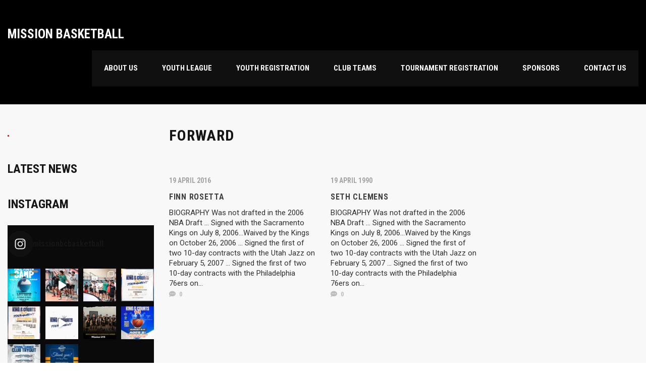

--- FILE ---
content_type: text/html; charset=UTF-8
request_url: https://missionbasketball.ca/position/2-forward/
body_size: 14370
content:
<!DOCTYPE html>
<html lang="en-CA" class="no-js">
<head>
    <meta name="format-detection" content="telephone=no">
    <meta charset="UTF-8">
    <meta name="viewport" content="width=device-width, initial-scale=1">
    <link rel="profile" href="http://gmpg.org/xfn/11">
    <link rel="pingback" href="https://missionbasketball.ca/xmlrpc.php">
    <title>Forward &#8211; Mission Basketball</title>
<meta name='robots' content='max-image-preview:large' />
<link rel='dns-prefetch' href='//maps.googleapis.com' />
<link rel='dns-prefetch' href='//fonts.googleapis.com' />
<link rel="alternate" type="application/rss+xml" title="Mission Basketball &raquo; Feed" href="https://missionbasketball.ca/feed/" />
<link rel="alternate" type="application/rss+xml" title="Mission Basketball &raquo; Comments Feed" href="https://missionbasketball.ca/comments/feed/" />
<link rel="alternate" type="application/rss+xml" title="Mission Basketball &raquo; Forward Position Feed" href="https://missionbasketball.ca/position/2-forward/feed/" />
<style id='wp-img-auto-sizes-contain-inline-css' type='text/css'>
img:is([sizes=auto i],[sizes^="auto," i]){contain-intrinsic-size:3000px 1500px}
/*# sourceURL=wp-img-auto-sizes-contain-inline-css */
</style>
<link rel='stylesheet' id='sbi_styles-css' href='https://missionbasketball.ca/wp-content/plugins/instagram-feed/css/sbi-styles.min.css?ver=6.6.1' type='text/css' media='all' />
<link rel='stylesheet' id='stm_default_google_font-css' href='https://fonts.googleapis.com/css?family=Roboto+Condensed%3A300%2C400%2C700%7CRoboto%3A500%2C400%2C300%2C400italic%2C700&#038;ver=1.0' type='text/css' media='all' />
<link rel='stylesheet' id='boostrap-css' href='https://missionbasketball.ca/wp-content/themes/splash/assets/css/bootstrap.min.css?ver=1.0' type='text/css' media='all' />
<link rel='stylesheet' id='select2-css' href='https://missionbasketball.ca/wp-content/themes/splash/assets/css/select2.min.css?ver=1.0' type='text/css' media='all' />
<link rel='stylesheet' id='owl-carousel-css' href='https://missionbasketball.ca/wp-content/themes/splash/assets/css/owl.carousel.css?ver=1.0' type='text/css' media='all' />
<link rel='stylesheet' id='stm-font-awesome-5-css' href='https://missionbasketball.ca/wp-content/themes/splash/assets/css/fontawesome.min.css?ver=1.0' type='text/css' media='all' />
<link rel='stylesheet' id='fancybox-css' href='https://missionbasketball.ca/wp-content/themes/splash/assets/css/jquery.fancybox.css?ver=1.0' type='text/css' media='all' />
<link rel='stylesheet' id='lightbox-css' href='https://missionbasketball.ca/wp-content/themes/splash/assets/css/lightbox.css?ver=1.0' type='text/css' media='all' />
<link rel='stylesheet' id='stm-theme-animate-css' href='https://missionbasketball.ca/wp-content/themes/splash/assets/css/animate.css?ver=1.0' type='text/css' media='all' />
<link rel='stylesheet' id='stm-theme-icons-css' href='https://missionbasketball.ca/wp-content/themes/splash/assets/css/splash-icons.css?ver=1.0' type='text/css' media='all' />
<link rel='stylesheet' id='perfect-scrollbar-css' href='https://missionbasketball.ca/wp-content/themes/splash/assets/css/perfect-scrollbar.css?ver=1.0' type='text/css' media='all' />
<link rel='stylesheet' id='stm-theme-style-css' href='https://missionbasketball.ca/wp-content/themes/splash/assets/css/styles.css?ver=1.0' type='text/css' media='all' />
<link rel='stylesheet' id='stm-theme-default-styles-css' href='https://missionbasketball.ca/wp-content/themes/splash/style.css?ver=1.0' type='text/css' media='all' />
<style id='stm-theme-default-styles-inline-css' type='text/css'>
@media(min-width:1100px){.header_1 .stm-header .stm-main-menu .stm-main-menu-unit.stm-search-enabled, .header_2 .stm-header .stm-main-menu .stm-main-menu-unit.stm-search-enabled, .header_3 .stm-header .stm-main-menu .stm-main-menu-unit.stm-search-enabled, .header_magazine_one .stm-header .stm-main-menu .stm-main-menu-unit.stm-search-enabled { padding-right: 0px !important; }} .container { width: auto; max-width: 1340px; }
/*# sourceURL=stm-theme-default-styles-inline-css */
</style>
<style id='wp-emoji-styles-inline-css' type='text/css'>

	img.wp-smiley, img.emoji {
		display: inline !important;
		border: none !important;
		box-shadow: none !important;
		height: 1em !important;
		width: 1em !important;
		margin: 0 0.07em !important;
		vertical-align: -0.1em !important;
		background: none !important;
		padding: 0 !important;
	}
/*# sourceURL=wp-emoji-styles-inline-css */
</style>
<link rel='stylesheet' id='awsm-ead-public-css' href='https://missionbasketball.ca/wp-content/plugins/embed-any-document/css/embed-public.min.css?ver=2.7.5' type='text/css' media='all' />
<link rel='stylesheet' id='contact-form-7-css' href='https://missionbasketball.ca/wp-content/plugins/contact-form-7/includes/css/styles.css?ver=6.0.3' type='text/css' media='all' />
<link rel='stylesheet' id='dashicons-css' href='https://missionbasketball.ca/wp-includes/css/dashicons.min.css?ver=6.9' type='text/css' media='all' />
<link rel='stylesheet' id='sportspress-general-css' href='//missionbasketball.ca/wp-content/plugins/sportspress/assets/css/sportspress.css?ver=2.7.24' type='text/css' media='all' />
<link rel='stylesheet' id='sportspress-icons-css' href='//missionbasketball.ca/wp-content/plugins/sportspress/assets/css/icons.css?ver=2.7' type='text/css' media='all' />
<link rel='stylesheet' id='child-style-css' href='https://missionbasketball.ca/wp-content/themes/splash-child/style.css?ver=6.9' type='text/css' media='all' />
<link rel='stylesheet' id='stm_megamenu-css' href='https://missionbasketball.ca/wp-content/themes/splash/includes/megamenu/assets/css/megamenu.css?ver=6.9' type='text/css' media='all' />
<link rel='stylesheet' id='js_composer_front-css' href='https://missionbasketball.ca/wp-content/plugins/js_composer/assets/css/js_composer.min.css?ver=7.8' type='text/css' media='all' />
<link rel='stylesheet' id='wpstg-admin-all-pages-style-css' href='https://missionbasketball.ca/wp-content/plugins/wp-staging-pro/assets/css/dist/wpstg-admin-all-pages.min.css?ver=1712104616' type='text/css' media='all' />
<style type="text/css"></style><script type="text/javascript" src="https://missionbasketball.ca/wp-includes/js/jquery/jquery.min.js?ver=3.7.1" id="jquery-core-js"></script>
<script type="text/javascript" src="https://missionbasketball.ca/wp-includes/js/jquery/jquery-migrate.min.js?ver=3.4.1" id="jquery-migrate-js"></script>
<script type="text/javascript" src="https://missionbasketball.ca/wp-content/themes/splash/includes/megamenu/assets/js/megamenu.js?ver=6.9" id="stm_megamenu-js"></script>
<script type="text/javascript" id="wpstg-global-js-extra">
/* <![CDATA[ */
var wpstg = {"nonce":"1c1308d4eb"};
//# sourceURL=wpstg-global-js-extra
/* ]]> */
</script>
<script type="text/javascript" src="https://missionbasketball.ca/wp-content/plugins/wp-staging-pro/assets/js/dist/wpstg-blank-loader.js?ver=6.9" id="wpstg-global-js"></script>
<script type="text/javascript" src="https://missionbasketball.ca/wp-content/plugins/wp-staging-pro/assets/js/dist/pro/wpstg-admin-all-pages.min.js?ver=1712104616" id="wpstg-admin-all-pages-script-js"></script>
<script></script><link rel="https://api.w.org/" href="https://missionbasketball.ca/wp-json/" /><link rel="alternate" title="JSON" type="application/json" href="https://missionbasketball.ca/wp-json/wp/v2/positions/21" /><link rel="EditURI" type="application/rsd+xml" title="RSD" href="https://missionbasketball.ca/xmlrpc.php?rsd" />
<meta name="generator" content="WordPress 6.9" />
<meta name="generator" content="SportsPress 2.7.24" />
    <script type="text/javascript">
        var splash_mm_get_menu_data = 'ae10f17fef';
        var splash_load_media = 'e9919ea609';
        var stm_like_nonce = '7eb4133f4e';
        var stm_league_table_by_id = '3ebeda19b8';
        var stm_events_league_table_by_id = '97831fa5e7';
        var stm_posts_most_styles = '05a013eac8';
        var stm_demo_import_content = '34c0acc401';

        var ajaxurl = 'https://missionbasketball.ca/wp-admin/admin-ajax.php';
        var stm_cf7_preloader = 'https://missionbasketball.ca/wp-content/themes/splash/assets/images/map-pin.png';
    </script>
<meta name="generator" content="Powered by WPBakery Page Builder - drag and drop page builder for WordPress."/>
<meta name="generator" content="Powered by Slider Revolution 6.7.16 - responsive, Mobile-Friendly Slider Plugin for WordPress with comfortable drag and drop interface." />
<link rel="icon" href="https://missionbasketball.ca/wp-content/uploads/2021/10/cropped-favicon-32x32.png" sizes="32x32" />
<link rel="icon" href="https://missionbasketball.ca/wp-content/uploads/2021/10/cropped-favicon-192x192.png" sizes="192x192" />
<link rel="apple-touch-icon" href="https://missionbasketball.ca/wp-content/uploads/2021/10/cropped-favicon-180x180.png" />
<meta name="msapplication-TileImage" content="https://missionbasketball.ca/wp-content/uploads/2021/10/cropped-favicon-270x270.png" />
<script>function setREVStartSize(e){
			//window.requestAnimationFrame(function() {
				window.RSIW = window.RSIW===undefined ? window.innerWidth : window.RSIW;
				window.RSIH = window.RSIH===undefined ? window.innerHeight : window.RSIH;
				try {
					var pw = document.getElementById(e.c).parentNode.offsetWidth,
						newh;
					pw = pw===0 || isNaN(pw) || (e.l=="fullwidth" || e.layout=="fullwidth") ? window.RSIW : pw;
					e.tabw = e.tabw===undefined ? 0 : parseInt(e.tabw);
					e.thumbw = e.thumbw===undefined ? 0 : parseInt(e.thumbw);
					e.tabh = e.tabh===undefined ? 0 : parseInt(e.tabh);
					e.thumbh = e.thumbh===undefined ? 0 : parseInt(e.thumbh);
					e.tabhide = e.tabhide===undefined ? 0 : parseInt(e.tabhide);
					e.thumbhide = e.thumbhide===undefined ? 0 : parseInt(e.thumbhide);
					e.mh = e.mh===undefined || e.mh=="" || e.mh==="auto" ? 0 : parseInt(e.mh,0);
					if(e.layout==="fullscreen" || e.l==="fullscreen")
						newh = Math.max(e.mh,window.RSIH);
					else{
						e.gw = Array.isArray(e.gw) ? e.gw : [e.gw];
						for (var i in e.rl) if (e.gw[i]===undefined || e.gw[i]===0) e.gw[i] = e.gw[i-1];
						e.gh = e.el===undefined || e.el==="" || (Array.isArray(e.el) && e.el.length==0)? e.gh : e.el;
						e.gh = Array.isArray(e.gh) ? e.gh : [e.gh];
						for (var i in e.rl) if (e.gh[i]===undefined || e.gh[i]===0) e.gh[i] = e.gh[i-1];
											
						var nl = new Array(e.rl.length),
							ix = 0,
							sl;
						e.tabw = e.tabhide>=pw ? 0 : e.tabw;
						e.thumbw = e.thumbhide>=pw ? 0 : e.thumbw;
						e.tabh = e.tabhide>=pw ? 0 : e.tabh;
						e.thumbh = e.thumbhide>=pw ? 0 : e.thumbh;
						for (var i in e.rl) nl[i] = e.rl[i]<window.RSIW ? 0 : e.rl[i];
						sl = nl[0];
						for (var i in nl) if (sl>nl[i] && nl[i]>0) { sl = nl[i]; ix=i;}
						var m = pw>(e.gw[ix]+e.tabw+e.thumbw) ? 1 : (pw-(e.tabw+e.thumbw)) / (e.gw[ix]);
						newh =  (e.gh[ix] * m) + (e.tabh + e.thumbh);
					}
					var el = document.getElementById(e.c);
					if (el!==null && el) el.style.height = newh+"px";
					el = document.getElementById(e.c+"_wrapper");
					if (el!==null && el) {
						el.style.height = newh+"px";
						el.style.display = "block";
					}
				} catch(e){
					console.log("Failure at Presize of Slider:" + e)
				}
			//});
		  };</script>
<noscript><style> .wpb_animate_when_almost_visible { opacity: 1; }</style></noscript><style id='global-styles-inline-css' type='text/css'>
:root{--wp--preset--aspect-ratio--square: 1;--wp--preset--aspect-ratio--4-3: 4/3;--wp--preset--aspect-ratio--3-4: 3/4;--wp--preset--aspect-ratio--3-2: 3/2;--wp--preset--aspect-ratio--2-3: 2/3;--wp--preset--aspect-ratio--16-9: 16/9;--wp--preset--aspect-ratio--9-16: 9/16;--wp--preset--color--black: #000000;--wp--preset--color--cyan-bluish-gray: #abb8c3;--wp--preset--color--white: #ffffff;--wp--preset--color--pale-pink: #f78da7;--wp--preset--color--vivid-red: #cf2e2e;--wp--preset--color--luminous-vivid-orange: #ff6900;--wp--preset--color--luminous-vivid-amber: #fcb900;--wp--preset--color--light-green-cyan: #7bdcb5;--wp--preset--color--vivid-green-cyan: #00d084;--wp--preset--color--pale-cyan-blue: #8ed1fc;--wp--preset--color--vivid-cyan-blue: #0693e3;--wp--preset--color--vivid-purple: #9b51e0;--wp--preset--gradient--vivid-cyan-blue-to-vivid-purple: linear-gradient(135deg,rgb(6,147,227) 0%,rgb(155,81,224) 100%);--wp--preset--gradient--light-green-cyan-to-vivid-green-cyan: linear-gradient(135deg,rgb(122,220,180) 0%,rgb(0,208,130) 100%);--wp--preset--gradient--luminous-vivid-amber-to-luminous-vivid-orange: linear-gradient(135deg,rgb(252,185,0) 0%,rgb(255,105,0) 100%);--wp--preset--gradient--luminous-vivid-orange-to-vivid-red: linear-gradient(135deg,rgb(255,105,0) 0%,rgb(207,46,46) 100%);--wp--preset--gradient--very-light-gray-to-cyan-bluish-gray: linear-gradient(135deg,rgb(238,238,238) 0%,rgb(169,184,195) 100%);--wp--preset--gradient--cool-to-warm-spectrum: linear-gradient(135deg,rgb(74,234,220) 0%,rgb(151,120,209) 20%,rgb(207,42,186) 40%,rgb(238,44,130) 60%,rgb(251,105,98) 80%,rgb(254,248,76) 100%);--wp--preset--gradient--blush-light-purple: linear-gradient(135deg,rgb(255,206,236) 0%,rgb(152,150,240) 100%);--wp--preset--gradient--blush-bordeaux: linear-gradient(135deg,rgb(254,205,165) 0%,rgb(254,45,45) 50%,rgb(107,0,62) 100%);--wp--preset--gradient--luminous-dusk: linear-gradient(135deg,rgb(255,203,112) 0%,rgb(199,81,192) 50%,rgb(65,88,208) 100%);--wp--preset--gradient--pale-ocean: linear-gradient(135deg,rgb(255,245,203) 0%,rgb(182,227,212) 50%,rgb(51,167,181) 100%);--wp--preset--gradient--electric-grass: linear-gradient(135deg,rgb(202,248,128) 0%,rgb(113,206,126) 100%);--wp--preset--gradient--midnight: linear-gradient(135deg,rgb(2,3,129) 0%,rgb(40,116,252) 100%);--wp--preset--font-size--small: 13px;--wp--preset--font-size--medium: 20px;--wp--preset--font-size--large: 36px;--wp--preset--font-size--x-large: 42px;--wp--preset--spacing--20: 0.44rem;--wp--preset--spacing--30: 0.67rem;--wp--preset--spacing--40: 1rem;--wp--preset--spacing--50: 1.5rem;--wp--preset--spacing--60: 2.25rem;--wp--preset--spacing--70: 3.38rem;--wp--preset--spacing--80: 5.06rem;--wp--preset--shadow--natural: 6px 6px 9px rgba(0, 0, 0, 0.2);--wp--preset--shadow--deep: 12px 12px 50px rgba(0, 0, 0, 0.4);--wp--preset--shadow--sharp: 6px 6px 0px rgba(0, 0, 0, 0.2);--wp--preset--shadow--outlined: 6px 6px 0px -3px rgb(255, 255, 255), 6px 6px rgb(0, 0, 0);--wp--preset--shadow--crisp: 6px 6px 0px rgb(0, 0, 0);}:where(.is-layout-flex){gap: 0.5em;}:where(.is-layout-grid){gap: 0.5em;}body .is-layout-flex{display: flex;}.is-layout-flex{flex-wrap: wrap;align-items: center;}.is-layout-flex > :is(*, div){margin: 0;}body .is-layout-grid{display: grid;}.is-layout-grid > :is(*, div){margin: 0;}:where(.wp-block-columns.is-layout-flex){gap: 2em;}:where(.wp-block-columns.is-layout-grid){gap: 2em;}:where(.wp-block-post-template.is-layout-flex){gap: 1.25em;}:where(.wp-block-post-template.is-layout-grid){gap: 1.25em;}.has-black-color{color: var(--wp--preset--color--black) !important;}.has-cyan-bluish-gray-color{color: var(--wp--preset--color--cyan-bluish-gray) !important;}.has-white-color{color: var(--wp--preset--color--white) !important;}.has-pale-pink-color{color: var(--wp--preset--color--pale-pink) !important;}.has-vivid-red-color{color: var(--wp--preset--color--vivid-red) !important;}.has-luminous-vivid-orange-color{color: var(--wp--preset--color--luminous-vivid-orange) !important;}.has-luminous-vivid-amber-color{color: var(--wp--preset--color--luminous-vivid-amber) !important;}.has-light-green-cyan-color{color: var(--wp--preset--color--light-green-cyan) !important;}.has-vivid-green-cyan-color{color: var(--wp--preset--color--vivid-green-cyan) !important;}.has-pale-cyan-blue-color{color: var(--wp--preset--color--pale-cyan-blue) !important;}.has-vivid-cyan-blue-color{color: var(--wp--preset--color--vivid-cyan-blue) !important;}.has-vivid-purple-color{color: var(--wp--preset--color--vivid-purple) !important;}.has-black-background-color{background-color: var(--wp--preset--color--black) !important;}.has-cyan-bluish-gray-background-color{background-color: var(--wp--preset--color--cyan-bluish-gray) !important;}.has-white-background-color{background-color: var(--wp--preset--color--white) !important;}.has-pale-pink-background-color{background-color: var(--wp--preset--color--pale-pink) !important;}.has-vivid-red-background-color{background-color: var(--wp--preset--color--vivid-red) !important;}.has-luminous-vivid-orange-background-color{background-color: var(--wp--preset--color--luminous-vivid-orange) !important;}.has-luminous-vivid-amber-background-color{background-color: var(--wp--preset--color--luminous-vivid-amber) !important;}.has-light-green-cyan-background-color{background-color: var(--wp--preset--color--light-green-cyan) !important;}.has-vivid-green-cyan-background-color{background-color: var(--wp--preset--color--vivid-green-cyan) !important;}.has-pale-cyan-blue-background-color{background-color: var(--wp--preset--color--pale-cyan-blue) !important;}.has-vivid-cyan-blue-background-color{background-color: var(--wp--preset--color--vivid-cyan-blue) !important;}.has-vivid-purple-background-color{background-color: var(--wp--preset--color--vivid-purple) !important;}.has-black-border-color{border-color: var(--wp--preset--color--black) !important;}.has-cyan-bluish-gray-border-color{border-color: var(--wp--preset--color--cyan-bluish-gray) !important;}.has-white-border-color{border-color: var(--wp--preset--color--white) !important;}.has-pale-pink-border-color{border-color: var(--wp--preset--color--pale-pink) !important;}.has-vivid-red-border-color{border-color: var(--wp--preset--color--vivid-red) !important;}.has-luminous-vivid-orange-border-color{border-color: var(--wp--preset--color--luminous-vivid-orange) !important;}.has-luminous-vivid-amber-border-color{border-color: var(--wp--preset--color--luminous-vivid-amber) !important;}.has-light-green-cyan-border-color{border-color: var(--wp--preset--color--light-green-cyan) !important;}.has-vivid-green-cyan-border-color{border-color: var(--wp--preset--color--vivid-green-cyan) !important;}.has-pale-cyan-blue-border-color{border-color: var(--wp--preset--color--pale-cyan-blue) !important;}.has-vivid-cyan-blue-border-color{border-color: var(--wp--preset--color--vivid-cyan-blue) !important;}.has-vivid-purple-border-color{border-color: var(--wp--preset--color--vivid-purple) !important;}.has-vivid-cyan-blue-to-vivid-purple-gradient-background{background: var(--wp--preset--gradient--vivid-cyan-blue-to-vivid-purple) !important;}.has-light-green-cyan-to-vivid-green-cyan-gradient-background{background: var(--wp--preset--gradient--light-green-cyan-to-vivid-green-cyan) !important;}.has-luminous-vivid-amber-to-luminous-vivid-orange-gradient-background{background: var(--wp--preset--gradient--luminous-vivid-amber-to-luminous-vivid-orange) !important;}.has-luminous-vivid-orange-to-vivid-red-gradient-background{background: var(--wp--preset--gradient--luminous-vivid-orange-to-vivid-red) !important;}.has-very-light-gray-to-cyan-bluish-gray-gradient-background{background: var(--wp--preset--gradient--very-light-gray-to-cyan-bluish-gray) !important;}.has-cool-to-warm-spectrum-gradient-background{background: var(--wp--preset--gradient--cool-to-warm-spectrum) !important;}.has-blush-light-purple-gradient-background{background: var(--wp--preset--gradient--blush-light-purple) !important;}.has-blush-bordeaux-gradient-background{background: var(--wp--preset--gradient--blush-bordeaux) !important;}.has-luminous-dusk-gradient-background{background: var(--wp--preset--gradient--luminous-dusk) !important;}.has-pale-ocean-gradient-background{background: var(--wp--preset--gradient--pale-ocean) !important;}.has-electric-grass-gradient-background{background: var(--wp--preset--gradient--electric-grass) !important;}.has-midnight-gradient-background{background: var(--wp--preset--gradient--midnight) !important;}.has-small-font-size{font-size: var(--wp--preset--font-size--small) !important;}.has-medium-font-size{font-size: var(--wp--preset--font-size--medium) !important;}.has-large-font-size{font-size: var(--wp--preset--font-size--large) !important;}.has-x-large-font-size{font-size: var(--wp--preset--font-size--x-large) !important;}
/*# sourceURL=global-styles-inline-css */
</style>
<link rel='stylesheet' id='rs-plugin-settings-css' href='//missionbasketball.ca/wp-content/plugins/revslider/sr6/assets/css/rs6.css?ver=6.7.16' type='text/css' media='all' />
<style id='rs-plugin-settings-inline-css' type='text/css'>
#rs-demo-id {}
/*# sourceURL=rs-plugin-settings-inline-css */
</style>
</head>


<body class="archive tax-sp_position term-2-forward term-21 wp-theme-splash wp-child-theme-splash-child splashBasketball header_1 sp-show-image stm-shop-sidebar wpb-js-composer js-comp-ver-7.8 vc_responsive" >
<div id="wrapper" >
        
<div class="stm-header stm-non-transparent-header stm-header-static stm-header-first">
	<div class="stm-header-inner">
				<div class="container stm-header-container">
			<!--Logo -->
			<div class="logo-main" style="margin-top: 22px;">
									<a class="blogname" href="https://missionbasketball.ca/" title="Home">
						<h1>Mission Basketball</h1>
					</a>
							</div>
			<div class="stm-main-menu">
				<div class="stm-main-menu-unit " style="margin-top: 0px;">
					<ul class="header-menu stm-list-duty heading-font clearfix">
						<li id="menu-item-1145" class="menu-item menu-item-type-post_type menu-item-object-page menu-item-1145"><a href="https://missionbasketball.ca/about-us/"><span>ABOUT US</span></a></li>
<li id="menu-item-1439" class="menu-item menu-item-type-post_type menu-item-object-page menu-item-1439"><a href="https://missionbasketball.ca/youth-league/"><span>Youth League</span></a></li>
<li id="menu-item-1308" class="menu-item menu-item-type-custom menu-item-object-custom menu-item-1308"><a href="https://missionbasketball.square.site/product/youth-camp-and-3x3-league-summer/32"><span>Youth Registration</span></a></li>
<li id="menu-item-1307" class="menu-item menu-item-type-custom menu-item-object-custom menu-item-1307"><a href="https://missionbasketball.ca/club-teams"><span>Club Teams</span></a></li>
<li id="menu-item-1309" class="menu-item menu-item-type-custom menu-item-object-custom menu-item-1309"><a href="https://missionbasketball.ca/tournaments"><span>TOURNAMENT Registration</span></a></li>
<li id="menu-item-1312" class="menu-item menu-item-type-custom menu-item-object-custom menu-item-1312"><a href="https://missionbasketball.ca/sponsors/"><span>SPONSORS</span></a></li>
<li id="menu-item-1148" class="menu-item menu-item-type-post_type menu-item-object-page menu-item-1148"><a href="https://missionbasketball.ca/contact-us/"><span>CONTACT US</span></a></li>
                        					</ul>
									</div>
			</div>
		</div>
	</div>
	<!--MOBILE HEADER-->
	<div class="stm-header-mobile clearfix">
		<div class="logo-main" style="margin-top: 22px;">
							<a class="blogname" href="https://missionbasketball.ca/" title="Home">
					<h1>Mission Basketball</h1>
				</a>
					</div>
		<div class="stm-mobile-right">
			<div class="clearfix">
				<div class="stm-menu-toggle">
					<span></span>
					<span></span>
					<span></span>
				</div>
				
			</div>
		</div>

		<div class="stm-mobile-menu-unit">
			<div class="inner">
				<div class="stm-top clearfix">
					<div class="stm-switcher pull-left">
						
					</div>
					<div class="stm-top-right">
						<div class="clearfix">
							<div class="stm-top-search">
															</div>
							<div class="stm-top-socials">
															</div>
						</div>
					</div>
				</div>
				<ul class="stm-mobile-menu-list heading-font">
					<li class="menu-item menu-item-type-post_type menu-item-object-page menu-item-1145"><a href="https://missionbasketball.ca/about-us/"><span>ABOUT US</span></a></li>
<li class="menu-item menu-item-type-post_type menu-item-object-page menu-item-1439"><a href="https://missionbasketball.ca/youth-league/"><span>Youth League</span></a></li>
<li class="menu-item menu-item-type-custom menu-item-object-custom menu-item-1308"><a href="https://missionbasketball.square.site/product/youth-camp-and-3x3-league-summer/32"><span>Youth Registration</span></a></li>
<li class="menu-item menu-item-type-custom menu-item-object-custom menu-item-1307"><a href="https://missionbasketball.ca/club-teams"><span>Club Teams</span></a></li>
<li class="menu-item menu-item-type-custom menu-item-object-custom menu-item-1309"><a href="https://missionbasketball.ca/tournaments"><span>TOURNAMENT Registration</span></a></li>
<li class="menu-item menu-item-type-custom menu-item-object-custom menu-item-1312"><a href="https://missionbasketball.ca/sponsors/"><span>SPONSORS</span></a></li>
<li class="menu-item menu-item-type-post_type menu-item-object-page menu-item-1148"><a href="https://missionbasketball.ca/contact-us/"><span>CONTACT US</span></a></li>
				</ul>
			</div>
		</div>
	</div>

</div>
    <div id="main">

    <div class="stm-default-page stm-default-page-grid stm-default-page-left">
        <div class="container">
                        <div class="row sidebar-wrapper">
                <div class="col-md-9 col-md-push-3 col-sm-12"><div class="sidebar-margin-top clearfix"></div>                                    <div class="stm-small-title-box">
                        <div class="stm-title-box-unit  title_box-512" >	<div class="stm-page-title">
		<div class="container">
			<div class="clearfix stm-title-box-title-wrapper">
				<h1 class="stm-main-title-unit">Forward</h1>
							</div>
		</div>
	</div>

</div>                    </div>
                                                    <div class="row row-3 row-sm-2  ">

                        <div class="col-md-4 col-sm-4">
    <div class="stm-single-post-loop post-65 sp_player type-sp_player status-publish hentry sp_league-primary-league sp_league-secondary-league sp_position-2-forward">
        <a href="https://missionbasketball.ca/player/finn-rosetta/" title="Finn Rosetta">

                                        
                            <div class="date heading-font">
                    19 April 2016                </div>
                                        <div class="title heading-font">
                    Finn Rosetta                </div>
                                </a>

                    <div class="content">
                                BIOGRAPHY Was not drafted in the 2006 NBA Draft ... Signed with the Sacramento Kings on July 8, 2006...Waived by the Kings on October 26, 2006 ... Signed the first of two 10-day contracts with the Utah Jazz on February 5, 2007 ... Signed the first of two 10-day contracts with the Philadelphia 76ers on...            </div>
                <!--  hockey     -->
                    <!--  hockey end -->
            <div class="post-meta heading-font">
                <!--category-->
                
                                <!--comments-->
                                                                                <div class="comments-number">
                            <a href="https://missionbasketball.ca/player/finn-rosetta/#comments">
                                <i class="fa fa-commenting"></i>                                <span>0 </span>
                            </a>
                        </div>
                                                    <!--tags-->
                                                                </div>
            <!--  hockey     -->
                <!--  hockey end   -->
    </div>
</div><div class="col-md-4 col-sm-4">
    <div class="stm-single-post-loop post-61 sp_player type-sp_player status-publish hentry sp_league-primary-league sp_league-secondary-league sp_position-2-forward">
        <a href="https://missionbasketball.ca/player/seth-clemens/" title="Seth Clemens">

                                        
                            <div class="date heading-font">
                    19 April 1990                </div>
                                        <div class="title heading-font">
                    Seth Clemens                </div>
                                </a>

                    <div class="content">
                                BIOGRAPHY Was not drafted in the 2006 NBA Draft ... Signed with the Sacramento Kings on July 8, 2006...Waived by the Kings on October 26, 2006 ... Signed the first of two 10-day contracts with the Utah Jazz on February 5, 2007 ... Signed the first of two 10-day contracts with the Philadelphia 76ers on...            </div>
                <!--  hockey     -->
                    <!--  hockey end -->
            <div class="post-meta heading-font">
                <!--category-->
                
                                <!--comments-->
                                                                                <div class="comments-number">
                            <a href="https://missionbasketball.ca/player/seth-clemens/#comments">
                                <i class="fa fa-commenting"></i>                                <span>0 </span>
                            </a>
                        </div>
                                                    <!--tags-->
                                                                </div>
            <!--  hockey     -->
                <!--  hockey end   -->
    </div>
</div>
                    </div>
                                    
                </div>
                <!--Sidebar-->
                <div class="col-md-3 col-md-pull-9 hidden-sm hidden-xs ">
	<aside id="categories-2" class="widget widget-default widget_categories">
			<ul>
				<li class="cat-item-none">No categories</li>			</ul>

			</aside><aside id="stm_recent_posts-2" class="widget widget-default widget_stm_recent_posts"><div class="widget-title"><h4>Latest news</h4></div></aside><aside id="text-3" class="widget widget-default widget_text"><div class="widget-title"><h4>Instagram</h4></div>			<div class="textwidget">
<div id="sb_instagram"  class="sbi sbi_mob_col_1 sbi_tab_col_2 sbi_col_4 sbi_width_resp sbi_fixed_height" style="padding-bottom: 10px;background-color: rgb(10,10,10);width: 100%;height: 850px;" data-feedid="*1"  data-res="auto" data-cols="4" data-colsmobile="1" data-colstablet="2" data-num="10" data-nummobile="" data-item-padding="5" data-shortcode-atts="{&quot;num&quot;:&quot;9&quot;,&quot;cols&quot;:&quot;3&quot;}"  data-postid="" data-locatornonce="6ac2b56dee" data-sbi-flags="favorLocal">
	<div class="sb_instagram_header  sbi_no_avatar"   >
	<a class="sbi_header_link" target="_blank" rel="nofollow noopener" href="https://www.instagram.com/missionbcbasketball/" title="@missionbcbasketball">
		<div class="sbi_header_text sbi_no_bio">
			<div class="sbi_header_img">
													<div class="sbi_header_hashtag_icon"  ><svg class="sbi_new_logo fa-instagram fa-w-14" aria-hidden="true" data-fa-processed="" aria-label="Instagram" data-prefix="fab" data-icon="instagram" role="img" viewBox="0 0 448 512">
	                <path fill="currentColor" d="M224.1 141c-63.6 0-114.9 51.3-114.9 114.9s51.3 114.9 114.9 114.9S339 319.5 339 255.9 287.7 141 224.1 141zm0 189.6c-41.1 0-74.7-33.5-74.7-74.7s33.5-74.7 74.7-74.7 74.7 33.5 74.7 74.7-33.6 74.7-74.7 74.7zm146.4-194.3c0 14.9-12 26.8-26.8 26.8-14.9 0-26.8-12-26.8-26.8s12-26.8 26.8-26.8 26.8 12 26.8 26.8zm76.1 27.2c-1.7-35.9-9.9-67.7-36.2-93.9-26.2-26.2-58-34.4-93.9-36.2-37-2.1-147.9-2.1-184.9 0-35.8 1.7-67.6 9.9-93.9 36.1s-34.4 58-36.2 93.9c-2.1 37-2.1 147.9 0 184.9 1.7 35.9 9.9 67.7 36.2 93.9s58 34.4 93.9 36.2c37 2.1 147.9 2.1 184.9 0 35.9-1.7 67.7-9.9 93.9-36.2 26.2-26.2 34.4-58 36.2-93.9 2.1-37 2.1-147.8 0-184.8zM398.8 388c-7.8 19.6-22.9 34.7-42.6 42.6-29.5 11.7-99.5 9-132.1 9s-102.7 2.6-132.1-9c-19.6-7.8-34.7-22.9-42.6-42.6-11.7-29.5-9-99.5-9-132.1s-2.6-102.7 9-132.1c7.8-19.6 22.9-34.7 42.6-42.6 29.5-11.7 99.5-9 132.1-9s102.7-2.6 132.1 9c19.6 7.8 34.7 22.9 42.6 42.6 11.7 29.5 9 99.5 9 132.1s2.7 102.7-9 132.1z"></path>
	            </svg></div>
							</div>

			<div class="sbi_feedtheme_header_text">
				<h3>missionbcbasketball</h3>
							</div>
		</div>
	</a>
</div>

    <div id="sbi_images"  style="gap: 10px;">
		<div class="sbi_item sbi_type_image sbi_new sbi_transition" id="sbi_17949992960838365" data-date="1727037171">
    <div class="sbi_photo_wrap">
        <a class="sbi_photo" href="https://www.instagram.com/p/DAO6OdBTRZI/" target="_blank" rel="noopener nofollow" data-full-res="https://scontent-lax3-1.cdninstagram.com/v/t39.30808-6/467151228_17968624034806700_4340229944304174400_n.jpg?_nc_cat=108&#038;ccb=1-7&#038;_nc_sid=18de74&#038;_nc_ohc=-GQ8FBHgr4MQ7kNvgEybON5&#038;_nc_zt=23&#038;_nc_ht=scontent-lax3-1.cdninstagram.com&#038;edm=ANo9K5cEAAAA&#038;_nc_gid=AFatJzXh4oWiFJ8WmtL8WiJ&#038;oh=00_AYBhfRKbTJtyztOG1iifCqUizZyVwTPyyFJkWVDDypakWw&#038;oe=6756837D" data-img-src-set="{&quot;d&quot;:&quot;https:\/\/scontent-lax3-1.cdninstagram.com\/v\/t39.30808-6\/467151228_17968624034806700_4340229944304174400_n.jpg?_nc_cat=108&amp;ccb=1-7&amp;_nc_sid=18de74&amp;_nc_ohc=-GQ8FBHgr4MQ7kNvgEybON5&amp;_nc_zt=23&amp;_nc_ht=scontent-lax3-1.cdninstagram.com&amp;edm=ANo9K5cEAAAA&amp;_nc_gid=AFatJzXh4oWiFJ8WmtL8WiJ&amp;oh=00_AYBhfRKbTJtyztOG1iifCqUizZyVwTPyyFJkWVDDypakWw&amp;oe=6756837D&quot;,&quot;150&quot;:&quot;https:\/\/scontent-lax3-1.cdninstagram.com\/v\/t39.30808-6\/467151228_17968624034806700_4340229944304174400_n.jpg?_nc_cat=108&amp;ccb=1-7&amp;_nc_sid=18de74&amp;_nc_ohc=-GQ8FBHgr4MQ7kNvgEybON5&amp;_nc_zt=23&amp;_nc_ht=scontent-lax3-1.cdninstagram.com&amp;edm=ANo9K5cEAAAA&amp;_nc_gid=AFatJzXh4oWiFJ8WmtL8WiJ&amp;oh=00_AYBhfRKbTJtyztOG1iifCqUizZyVwTPyyFJkWVDDypakWw&amp;oe=6756837D&quot;,&quot;320&quot;:&quot;https:\/\/scontent-lax3-1.cdninstagram.com\/v\/t39.30808-6\/467151228_17968624034806700_4340229944304174400_n.jpg?_nc_cat=108&amp;ccb=1-7&amp;_nc_sid=18de74&amp;_nc_ohc=-GQ8FBHgr4MQ7kNvgEybON5&amp;_nc_zt=23&amp;_nc_ht=scontent-lax3-1.cdninstagram.com&amp;edm=ANo9K5cEAAAA&amp;_nc_gid=AFatJzXh4oWiFJ8WmtL8WiJ&amp;oh=00_AYBhfRKbTJtyztOG1iifCqUizZyVwTPyyFJkWVDDypakWw&amp;oe=6756837D&quot;,&quot;640&quot;:&quot;https:\/\/scontent-lax3-1.cdninstagram.com\/v\/t39.30808-6\/467151228_17968624034806700_4340229944304174400_n.jpg?_nc_cat=108&amp;ccb=1-7&amp;_nc_sid=18de74&amp;_nc_ohc=-GQ8FBHgr4MQ7kNvgEybON5&amp;_nc_zt=23&amp;_nc_ht=scontent-lax3-1.cdninstagram.com&amp;edm=ANo9K5cEAAAA&amp;_nc_gid=AFatJzXh4oWiFJ8WmtL8WiJ&amp;oh=00_AYBhfRKbTJtyztOG1iifCqUizZyVwTPyyFJkWVDDypakWw&amp;oe=6756837D&quot;}">
            <span class="sbi-screenreader">Friday Night Basketball for fall is all set! Regis</span>
            	                    <img src="https://missionbasketball.ca/wp-content/plugins/instagram-feed/img/placeholder.png" alt="Friday Night Basketball for fall is all set! Register now for the youth camp with link in bio or the one below. 

Fridays 7-8:30pm we will also run a grade 8/9 practice/scrimmage which is at no cost.

Looking forward to seeing all the ballers get the season started. 

https://missionbasketball.square.site/product/youth-fall-2024-program-ages-8-14-/36">
        </a>
    </div>
</div><div class="sbi_item sbi_type_video sbi_new sbi_transition" id="sbi_18034149065484414" data-date="1724564617">
    <div class="sbi_photo_wrap">
        <a class="sbi_photo" href="https://www.instagram.com/reel/C_FND1bOTIU/" target="_blank" rel="noopener nofollow" data-full-res="https://scontent-lax3-2.cdninstagram.com/v/t51.29350-15/456714482_475335208699132_8607538607198746731_n.jpg?_nc_cat=106&#038;ccb=1-7&#038;_nc_sid=18de74&#038;_nc_ohc=2HTitE0SpwQQ7kNvgGS6NTi&#038;_nc_zt=23&#038;_nc_ht=scontent-lax3-2.cdninstagram.com&#038;edm=ANo9K5cEAAAA&#038;_nc_gid=AFatJzXh4oWiFJ8WmtL8WiJ&#038;oh=00_AYBb6dELHmfMMbQnuhVG0O6bHZ8TuwbzmJOVkRlSBjOXFA&#038;oe=67568606" data-img-src-set="{&quot;d&quot;:&quot;https:\/\/scontent-lax3-2.cdninstagram.com\/v\/t51.29350-15\/456714482_475335208699132_8607538607198746731_n.jpg?_nc_cat=106&amp;ccb=1-7&amp;_nc_sid=18de74&amp;_nc_ohc=2HTitE0SpwQQ7kNvgGS6NTi&amp;_nc_zt=23&amp;_nc_ht=scontent-lax3-2.cdninstagram.com&amp;edm=ANo9K5cEAAAA&amp;_nc_gid=AFatJzXh4oWiFJ8WmtL8WiJ&amp;oh=00_AYBb6dELHmfMMbQnuhVG0O6bHZ8TuwbzmJOVkRlSBjOXFA&amp;oe=67568606&quot;,&quot;150&quot;:&quot;https:\/\/scontent-lax3-2.cdninstagram.com\/v\/t51.29350-15\/456714482_475335208699132_8607538607198746731_n.jpg?_nc_cat=106&amp;ccb=1-7&amp;_nc_sid=18de74&amp;_nc_ohc=2HTitE0SpwQQ7kNvgGS6NTi&amp;_nc_zt=23&amp;_nc_ht=scontent-lax3-2.cdninstagram.com&amp;edm=ANo9K5cEAAAA&amp;_nc_gid=AFatJzXh4oWiFJ8WmtL8WiJ&amp;oh=00_AYBb6dELHmfMMbQnuhVG0O6bHZ8TuwbzmJOVkRlSBjOXFA&amp;oe=67568606&quot;,&quot;320&quot;:&quot;https:\/\/scontent-lax3-2.cdninstagram.com\/v\/t51.29350-15\/456714482_475335208699132_8607538607198746731_n.jpg?_nc_cat=106&amp;ccb=1-7&amp;_nc_sid=18de74&amp;_nc_ohc=2HTitE0SpwQQ7kNvgGS6NTi&amp;_nc_zt=23&amp;_nc_ht=scontent-lax3-2.cdninstagram.com&amp;edm=ANo9K5cEAAAA&amp;_nc_gid=AFatJzXh4oWiFJ8WmtL8WiJ&amp;oh=00_AYBb6dELHmfMMbQnuhVG0O6bHZ8TuwbzmJOVkRlSBjOXFA&amp;oe=67568606&quot;,&quot;640&quot;:&quot;https:\/\/scontent-lax3-2.cdninstagram.com\/v\/t51.29350-15\/456714482_475335208699132_8607538607198746731_n.jpg?_nc_cat=106&amp;ccb=1-7&amp;_nc_sid=18de74&amp;_nc_ohc=2HTitE0SpwQQ7kNvgGS6NTi&amp;_nc_zt=23&amp;_nc_ht=scontent-lax3-2.cdninstagram.com&amp;edm=ANo9K5cEAAAA&amp;_nc_gid=AFatJzXh4oWiFJ8WmtL8WiJ&amp;oh=00_AYBb6dELHmfMMbQnuhVG0O6bHZ8TuwbzmJOVkRlSBjOXFA&amp;oe=67568606&quot;}">
            <span class="sbi-screenreader">We only getting better‼️😴🏀

2024 3x3 fin</span>
            	        <svg style="color: rgba(255,255,255,1)" class="svg-inline--fa fa-play fa-w-14 sbi_playbtn" aria-label="Play" aria-hidden="true" data-fa-processed="" data-prefix="fa" data-icon="play" role="presentation" xmlns="http://www.w3.org/2000/svg" viewBox="0 0 448 512"><path fill="currentColor" d="M424.4 214.7L72.4 6.6C43.8-10.3 0 6.1 0 47.9V464c0 37.5 40.7 60.1 72.4 41.3l352-208c31.4-18.5 31.5-64.1 0-82.6z"></path></svg>            <img src="https://missionbasketball.ca/wp-content/plugins/instagram-feed/img/placeholder.png" alt="We only getting better‼️😴🏀

2024 3x3 final day highlights‼️

Thank you to all the sponsors for making the tournament fun and competitive for everyone @vancouverbandits @nationwidefuel @mission_bc @youngguns_wc @td_canada @empireepoxy @ Maven @havencpas Aeris @canadiantire @sluzcap">
        </a>
    </div>
</div><div class="sbi_item sbi_type_carousel sbi_new sbi_transition" id="sbi_17844641742292405" data-date="1724288455">
    <div class="sbi_photo_wrap">
        <a class="sbi_photo" href="https://www.instagram.com/p/C-8_d3ivLOW/" target="_blank" rel="noopener nofollow" data-full-res="https://scontent-lax3-2.cdninstagram.com/v/t39.30808-6/467308829_17968623080806700_705536798920473848_n.jpg?_nc_cat=103&#038;ccb=1-7&#038;_nc_sid=18de74&#038;_nc_ohc=2f7nR1OeD8cQ7kNvgFdu2k2&#038;_nc_zt=23&#038;_nc_ht=scontent-lax3-2.cdninstagram.com&#038;edm=ANo9K5cEAAAA&#038;_nc_gid=AFatJzXh4oWiFJ8WmtL8WiJ&#038;oh=00_AYA2zm18hL0JQDxHyd5OFJjEgSV7KTvPhJwi9XR_ko1DuA&#038;oe=675694C9" data-img-src-set="{&quot;d&quot;:&quot;https:\/\/scontent-lax3-2.cdninstagram.com\/v\/t39.30808-6\/467308829_17968623080806700_705536798920473848_n.jpg?_nc_cat=103&amp;ccb=1-7&amp;_nc_sid=18de74&amp;_nc_ohc=2f7nR1OeD8cQ7kNvgFdu2k2&amp;_nc_zt=23&amp;_nc_ht=scontent-lax3-2.cdninstagram.com&amp;edm=ANo9K5cEAAAA&amp;_nc_gid=AFatJzXh4oWiFJ8WmtL8WiJ&amp;oh=00_AYA2zm18hL0JQDxHyd5OFJjEgSV7KTvPhJwi9XR_ko1DuA&amp;oe=675694C9&quot;,&quot;150&quot;:&quot;https:\/\/scontent-lax3-2.cdninstagram.com\/v\/t39.30808-6\/467308829_17968623080806700_705536798920473848_n.jpg?_nc_cat=103&amp;ccb=1-7&amp;_nc_sid=18de74&amp;_nc_ohc=2f7nR1OeD8cQ7kNvgFdu2k2&amp;_nc_zt=23&amp;_nc_ht=scontent-lax3-2.cdninstagram.com&amp;edm=ANo9K5cEAAAA&amp;_nc_gid=AFatJzXh4oWiFJ8WmtL8WiJ&amp;oh=00_AYA2zm18hL0JQDxHyd5OFJjEgSV7KTvPhJwi9XR_ko1DuA&amp;oe=675694C9&quot;,&quot;320&quot;:&quot;https:\/\/scontent-lax3-2.cdninstagram.com\/v\/t39.30808-6\/467308829_17968623080806700_705536798920473848_n.jpg?_nc_cat=103&amp;ccb=1-7&amp;_nc_sid=18de74&amp;_nc_ohc=2f7nR1OeD8cQ7kNvgFdu2k2&amp;_nc_zt=23&amp;_nc_ht=scontent-lax3-2.cdninstagram.com&amp;edm=ANo9K5cEAAAA&amp;_nc_gid=AFatJzXh4oWiFJ8WmtL8WiJ&amp;oh=00_AYA2zm18hL0JQDxHyd5OFJjEgSV7KTvPhJwi9XR_ko1DuA&amp;oe=675694C9&quot;,&quot;640&quot;:&quot;https:\/\/scontent-lax3-2.cdninstagram.com\/v\/t39.30808-6\/467308829_17968623080806700_705536798920473848_n.jpg?_nc_cat=103&amp;ccb=1-7&amp;_nc_sid=18de74&amp;_nc_ohc=2f7nR1OeD8cQ7kNvgFdu2k2&amp;_nc_zt=23&amp;_nc_ht=scontent-lax3-2.cdninstagram.com&amp;edm=ANo9K5cEAAAA&amp;_nc_gid=AFatJzXh4oWiFJ8WmtL8WiJ&amp;oh=00_AYA2zm18hL0JQDxHyd5OFJjEgSV7KTvPhJwi9XR_ko1DuA&amp;oe=675694C9&quot;}">
            <span class="sbi-screenreader">All good VIBES 😎 at the 3rd Annual Mission Bask</span>
            <svg class="svg-inline--fa fa-clone fa-w-16 sbi_lightbox_carousel_icon" aria-hidden="true" aria-label="Clone" data-fa-proƒcessed="" data-prefix="far" data-icon="clone" role="img" xmlns="http://www.w3.org/2000/svg" viewBox="0 0 512 512">
	                <path fill="currentColor" d="M464 0H144c-26.51 0-48 21.49-48 48v48H48c-26.51 0-48 21.49-48 48v320c0 26.51 21.49 48 48 48h320c26.51 0 48-21.49 48-48v-48h48c26.51 0 48-21.49 48-48V48c0-26.51-21.49-48-48-48zM362 464H54a6 6 0 0 1-6-6V150a6 6 0 0 1 6-6h42v224c0 26.51 21.49 48 48 48h224v42a6 6 0 0 1-6 6zm96-96H150a6 6 0 0 1-6-6V54a6 6 0 0 1 6-6h308a6 6 0 0 1 6 6v308a6 6 0 0 1-6 6z"></path>
	            </svg>	                    <img src="https://missionbasketball.ca/wp-content/plugins/instagram-feed/img/placeholder.png" alt="All good VIBES 😎 at the 3rd Annual Mission Basketball 🏀3X3 Tournament ‼️">
        </a>
    </div>
</div><div class="sbi_item sbi_type_carousel sbi_new sbi_transition" id="sbi_18029362244211576" data-date="1722980435">
    <div class="sbi_photo_wrap">
        <a class="sbi_photo" href="https://www.instagram.com/p/C-WAnbfS-bj/" target="_blank" rel="noopener nofollow" data-full-res="https://scontent-lax3-1.cdninstagram.com/v/t39.30808-6/467398537_17968623176806700_5111972238407855063_n.jpg?_nc_cat=110&#038;ccb=1-7&#038;_nc_sid=18de74&#038;_nc_ohc=l2GgGTekXFwQ7kNvgG9mkFb&#038;_nc_zt=23&#038;_nc_ht=scontent-lax3-1.cdninstagram.com&#038;edm=ANo9K5cEAAAA&#038;_nc_gid=AFatJzXh4oWiFJ8WmtL8WiJ&#038;oh=00_AYANQ6SPhdYhcIS26FiWZwfEUasgYgCZ8oZrXFo5A9mqbQ&#038;oe=67569966" data-img-src-set="{&quot;d&quot;:&quot;https:\/\/scontent-lax3-1.cdninstagram.com\/v\/t39.30808-6\/467398537_17968623176806700_5111972238407855063_n.jpg?_nc_cat=110&amp;ccb=1-7&amp;_nc_sid=18de74&amp;_nc_ohc=l2GgGTekXFwQ7kNvgG9mkFb&amp;_nc_zt=23&amp;_nc_ht=scontent-lax3-1.cdninstagram.com&amp;edm=ANo9K5cEAAAA&amp;_nc_gid=AFatJzXh4oWiFJ8WmtL8WiJ&amp;oh=00_AYANQ6SPhdYhcIS26FiWZwfEUasgYgCZ8oZrXFo5A9mqbQ&amp;oe=67569966&quot;,&quot;150&quot;:&quot;https:\/\/scontent-lax3-1.cdninstagram.com\/v\/t39.30808-6\/467398537_17968623176806700_5111972238407855063_n.jpg?_nc_cat=110&amp;ccb=1-7&amp;_nc_sid=18de74&amp;_nc_ohc=l2GgGTekXFwQ7kNvgG9mkFb&amp;_nc_zt=23&amp;_nc_ht=scontent-lax3-1.cdninstagram.com&amp;edm=ANo9K5cEAAAA&amp;_nc_gid=AFatJzXh4oWiFJ8WmtL8WiJ&amp;oh=00_AYANQ6SPhdYhcIS26FiWZwfEUasgYgCZ8oZrXFo5A9mqbQ&amp;oe=67569966&quot;,&quot;320&quot;:&quot;https:\/\/scontent-lax3-1.cdninstagram.com\/v\/t39.30808-6\/467398537_17968623176806700_5111972238407855063_n.jpg?_nc_cat=110&amp;ccb=1-7&amp;_nc_sid=18de74&amp;_nc_ohc=l2GgGTekXFwQ7kNvgG9mkFb&amp;_nc_zt=23&amp;_nc_ht=scontent-lax3-1.cdninstagram.com&amp;edm=ANo9K5cEAAAA&amp;_nc_gid=AFatJzXh4oWiFJ8WmtL8WiJ&amp;oh=00_AYANQ6SPhdYhcIS26FiWZwfEUasgYgCZ8oZrXFo5A9mqbQ&amp;oe=67569966&quot;,&quot;640&quot;:&quot;https:\/\/scontent-lax3-1.cdninstagram.com\/v\/t39.30808-6\/467398537_17968623176806700_5111972238407855063_n.jpg?_nc_cat=110&amp;ccb=1-7&amp;_nc_sid=18de74&amp;_nc_ohc=l2GgGTekXFwQ7kNvgG9mkFb&amp;_nc_zt=23&amp;_nc_ht=scontent-lax3-1.cdninstagram.com&amp;edm=ANo9K5cEAAAA&amp;_nc_gid=AFatJzXh4oWiFJ8WmtL8WiJ&amp;oh=00_AYANQ6SPhdYhcIS26FiWZwfEUasgYgCZ8oZrXFo5A9mqbQ&amp;oe=67569966&quot;}">
            <span class="sbi-screenreader">King of the Courts 3x3 tournament kicks off tomorr</span>
            <svg class="svg-inline--fa fa-clone fa-w-16 sbi_lightbox_carousel_icon" aria-hidden="true" aria-label="Clone" data-fa-proƒcessed="" data-prefix="far" data-icon="clone" role="img" xmlns="http://www.w3.org/2000/svg" viewBox="0 0 512 512">
	                <path fill="currentColor" d="M464 0H144c-26.51 0-48 21.49-48 48v48H48c-26.51 0-48 21.49-48 48v320c0 26.51 21.49 48 48 48h320c26.51 0 48-21.49 48-48v-48h48c26.51 0 48-21.49 48-48V48c0-26.51-21.49-48-48-48zM362 464H54a6 6 0 0 1-6-6V150a6 6 0 0 1 6-6h42v224c0 26.51 21.49 48 48 48h224v42a6 6 0 0 1-6 6zm96-96H150a6 6 0 0 1-6-6V54a6 6 0 0 1 6-6h308a6 6 0 0 1 6 6v308a6 6 0 0 1-6 6z"></path>
	            </svg>	                    <img src="https://missionbasketball.ca/wp-content/plugins/instagram-feed/img/placeholder.png" alt="King of the Courts 3x3 tournament kicks off tomorrow! Great turnout this year with 60+ teams. Here’s some more info.">
        </a>
    </div>
</div><div class="sbi_item sbi_type_image sbi_new sbi_transition" id="sbi_18030092911977428" data-date="1722097917">
    <div class="sbi_photo_wrap">
        <a class="sbi_photo" href="https://www.instagram.com/p/C97tWOEPozm/" target="_blank" rel="noopener nofollow" data-full-res="https://scontent-lax3-2.cdninstagram.com/v/t39.30808-6/467150891_17968622129806700_8266013522203736872_n.jpg?_nc_cat=101&#038;ccb=1-7&#038;_nc_sid=18de74&#038;_nc_ohc=Pic3Yx3w9moQ7kNvgHmJWyJ&#038;_nc_zt=23&#038;_nc_ht=scontent-lax3-2.cdninstagram.com&#038;edm=ANo9K5cEAAAA&#038;_nc_gid=AFatJzXh4oWiFJ8WmtL8WiJ&#038;oh=00_AYBGdmyZA1ej5Hy4EMObhAwFdvaPiMjWnXYEf_TC-o8_Mw&#038;oe=6756A50D" data-img-src-set="{&quot;d&quot;:&quot;https:\/\/scontent-lax3-2.cdninstagram.com\/v\/t39.30808-6\/467150891_17968622129806700_8266013522203736872_n.jpg?_nc_cat=101&amp;ccb=1-7&amp;_nc_sid=18de74&amp;_nc_ohc=Pic3Yx3w9moQ7kNvgHmJWyJ&amp;_nc_zt=23&amp;_nc_ht=scontent-lax3-2.cdninstagram.com&amp;edm=ANo9K5cEAAAA&amp;_nc_gid=AFatJzXh4oWiFJ8WmtL8WiJ&amp;oh=00_AYBGdmyZA1ej5Hy4EMObhAwFdvaPiMjWnXYEf_TC-o8_Mw&amp;oe=6756A50D&quot;,&quot;150&quot;:&quot;https:\/\/scontent-lax3-2.cdninstagram.com\/v\/t39.30808-6\/467150891_17968622129806700_8266013522203736872_n.jpg?_nc_cat=101&amp;ccb=1-7&amp;_nc_sid=18de74&amp;_nc_ohc=Pic3Yx3w9moQ7kNvgHmJWyJ&amp;_nc_zt=23&amp;_nc_ht=scontent-lax3-2.cdninstagram.com&amp;edm=ANo9K5cEAAAA&amp;_nc_gid=AFatJzXh4oWiFJ8WmtL8WiJ&amp;oh=00_AYBGdmyZA1ej5Hy4EMObhAwFdvaPiMjWnXYEf_TC-o8_Mw&amp;oe=6756A50D&quot;,&quot;320&quot;:&quot;https:\/\/scontent-lax3-2.cdninstagram.com\/v\/t39.30808-6\/467150891_17968622129806700_8266013522203736872_n.jpg?_nc_cat=101&amp;ccb=1-7&amp;_nc_sid=18de74&amp;_nc_ohc=Pic3Yx3w9moQ7kNvgHmJWyJ&amp;_nc_zt=23&amp;_nc_ht=scontent-lax3-2.cdninstagram.com&amp;edm=ANo9K5cEAAAA&amp;_nc_gid=AFatJzXh4oWiFJ8WmtL8WiJ&amp;oh=00_AYBGdmyZA1ej5Hy4EMObhAwFdvaPiMjWnXYEf_TC-o8_Mw&amp;oe=6756A50D&quot;,&quot;640&quot;:&quot;https:\/\/scontent-lax3-2.cdninstagram.com\/v\/t39.30808-6\/467150891_17968622129806700_8266013522203736872_n.jpg?_nc_cat=101&amp;ccb=1-7&amp;_nc_sid=18de74&amp;_nc_ohc=Pic3Yx3w9moQ7kNvgHmJWyJ&amp;_nc_zt=23&amp;_nc_ht=scontent-lax3-2.cdninstagram.com&amp;edm=ANo9K5cEAAAA&amp;_nc_gid=AFatJzXh4oWiFJ8WmtL8WiJ&amp;oh=00_AYBGdmyZA1ej5Hy4EMObhAwFdvaPiMjWnXYEf_TC-o8_Mw&amp;oe=6756A50D&quot;}">
            <span class="sbi-screenreader">King of The Court 3x3 Tournament Prize payout upda</span>
            	                    <img src="https://missionbasketball.ca/wp-content/plugins/instagram-feed/img/placeholder.png" alt="King of The Court 3x3 Tournament Prize payout update.

Great turnout this year. 55 teams registered. Emails sent to confirm rosters. Schedule coming out before next weekend.

Should be another great event for the youth! More info coming. 

Any last minute registrations welcome until Monday. Link in profile.">
        </a>
    </div>
</div><div class="sbi_item sbi_type_video sbi_new sbi_transition" id="sbi_17909777288989424" data-date="1721673577">
    <div class="sbi_photo_wrap">
        <a class="sbi_photo" href="https://www.instagram.com/reel/C9vC40sh7R6/" target="_blank" rel="noopener nofollow" data-full-res="https://scontent-lax3-2.cdninstagram.com/v/t51.29350-15/452387962_377420521691940_668260321485234395_n.jpg?_nc_cat=103&#038;ccb=1-7&#038;_nc_sid=18de74&#038;_nc_ohc=pYCtb9GRp5cQ7kNvgGBEJJe&#038;_nc_zt=23&#038;_nc_ht=scontent-lax3-2.cdninstagram.com&#038;edm=ANo9K5cEAAAA&#038;_nc_gid=AFatJzXh4oWiFJ8WmtL8WiJ&#038;oh=00_AYD312GraNBUdU74k6xaoHTwuBcQb_F9ptXVvJjoUhTIEw&#038;oe=67567EF0" data-img-src-set="{&quot;d&quot;:&quot;https:\/\/scontent-lax3-2.cdninstagram.com\/v\/t51.29350-15\/452387962_377420521691940_668260321485234395_n.jpg?_nc_cat=103&amp;ccb=1-7&amp;_nc_sid=18de74&amp;_nc_ohc=pYCtb9GRp5cQ7kNvgGBEJJe&amp;_nc_zt=23&amp;_nc_ht=scontent-lax3-2.cdninstagram.com&amp;edm=ANo9K5cEAAAA&amp;_nc_gid=AFatJzXh4oWiFJ8WmtL8WiJ&amp;oh=00_AYD312GraNBUdU74k6xaoHTwuBcQb_F9ptXVvJjoUhTIEw&amp;oe=67567EF0&quot;,&quot;150&quot;:&quot;https:\/\/scontent-lax3-2.cdninstagram.com\/v\/t51.29350-15\/452387962_377420521691940_668260321485234395_n.jpg?_nc_cat=103&amp;ccb=1-7&amp;_nc_sid=18de74&amp;_nc_ohc=pYCtb9GRp5cQ7kNvgGBEJJe&amp;_nc_zt=23&amp;_nc_ht=scontent-lax3-2.cdninstagram.com&amp;edm=ANo9K5cEAAAA&amp;_nc_gid=AFatJzXh4oWiFJ8WmtL8WiJ&amp;oh=00_AYD312GraNBUdU74k6xaoHTwuBcQb_F9ptXVvJjoUhTIEw&amp;oe=67567EF0&quot;,&quot;320&quot;:&quot;https:\/\/scontent-lax3-2.cdninstagram.com\/v\/t51.29350-15\/452387962_377420521691940_668260321485234395_n.jpg?_nc_cat=103&amp;ccb=1-7&amp;_nc_sid=18de74&amp;_nc_ohc=pYCtb9GRp5cQ7kNvgGBEJJe&amp;_nc_zt=23&amp;_nc_ht=scontent-lax3-2.cdninstagram.com&amp;edm=ANo9K5cEAAAA&amp;_nc_gid=AFatJzXh4oWiFJ8WmtL8WiJ&amp;oh=00_AYD312GraNBUdU74k6xaoHTwuBcQb_F9ptXVvJjoUhTIEw&amp;oe=67567EF0&quot;,&quot;640&quot;:&quot;https:\/\/scontent-lax3-2.cdninstagram.com\/v\/t51.29350-15\/452387962_377420521691940_668260321485234395_n.jpg?_nc_cat=103&amp;ccb=1-7&amp;_nc_sid=18de74&amp;_nc_ohc=pYCtb9GRp5cQ7kNvgGBEJJe&amp;_nc_zt=23&amp;_nc_ht=scontent-lax3-2.cdninstagram.com&amp;edm=ANo9K5cEAAAA&amp;_nc_gid=AFatJzXh4oWiFJ8WmtL8WiJ&amp;oh=00_AYD312GraNBUdU74k6xaoHTwuBcQb_F9ptXVvJjoUhTIEw&amp;oe=67567EF0&quot;}">
            <span class="sbi-screenreader">17 Days until the tournament starts...

Here is so</span>
            	        <svg style="color: rgba(255,255,255,1)" class="svg-inline--fa fa-play fa-w-14 sbi_playbtn" aria-label="Play" aria-hidden="true" data-fa-processed="" data-prefix="fa" data-icon="play" role="presentation" xmlns="http://www.w3.org/2000/svg" viewBox="0 0 448 512"><path fill="currentColor" d="M424.4 214.7L72.4 6.6C43.8-10.3 0 6.1 0 47.9V464c0 37.5 40.7 60.1 72.4 41.3l352-208c31.4-18.5 31.5-64.1 0-82.6z"></path></svg>            <img src="https://missionbasketball.ca/wp-content/plugins/instagram-feed/img/placeholder.png" alt="17 Days until the tournament starts...

Here is some highlights from last years tournament.

Video credit @valleyfilms.ca">
        </a>
    </div>
</div><div class="sbi_item sbi_type_image sbi_new sbi_transition" id="sbi_17873837637055346" data-date="1718810352">
    <div class="sbi_photo_wrap">
        <a class="sbi_photo" href="https://www.instagram.com/p/C8Zu0FgJGMn/" target="_blank" rel="noopener nofollow" data-full-res="https://scontent-lax3-2.cdninstagram.com/v/t51.29350-15/448814597_1209183440459548_5656076741719672293_n.jpg?_nc_cat=111&#038;ccb=1-7&#038;_nc_sid=18de74&#038;_nc_ohc=pMLoRkpSEmkQ7kNvgGwPavn&#038;_nc_zt=23&#038;_nc_ht=scontent-lax3-2.cdninstagram.com&#038;edm=ANo9K5cEAAAA&#038;_nc_gid=AFatJzXh4oWiFJ8WmtL8WiJ&#038;oh=00_AYCrvocnfLV-t8KuzCeEZJIHU0oJgSdU5CFrErG3nUy3hQ&#038;oe=675683BE" data-img-src-set="{&quot;d&quot;:&quot;https:\/\/scontent-lax3-2.cdninstagram.com\/v\/t51.29350-15\/448814597_1209183440459548_5656076741719672293_n.jpg?_nc_cat=111&amp;ccb=1-7&amp;_nc_sid=18de74&amp;_nc_ohc=pMLoRkpSEmkQ7kNvgGwPavn&amp;_nc_zt=23&amp;_nc_ht=scontent-lax3-2.cdninstagram.com&amp;edm=ANo9K5cEAAAA&amp;_nc_gid=AFatJzXh4oWiFJ8WmtL8WiJ&amp;oh=00_AYCrvocnfLV-t8KuzCeEZJIHU0oJgSdU5CFrErG3nUy3hQ&amp;oe=675683BE&quot;,&quot;150&quot;:&quot;https:\/\/scontent-lax3-2.cdninstagram.com\/v\/t51.29350-15\/448814597_1209183440459548_5656076741719672293_n.jpg?_nc_cat=111&amp;ccb=1-7&amp;_nc_sid=18de74&amp;_nc_ohc=pMLoRkpSEmkQ7kNvgGwPavn&amp;_nc_zt=23&amp;_nc_ht=scontent-lax3-2.cdninstagram.com&amp;edm=ANo9K5cEAAAA&amp;_nc_gid=AFatJzXh4oWiFJ8WmtL8WiJ&amp;oh=00_AYCrvocnfLV-t8KuzCeEZJIHU0oJgSdU5CFrErG3nUy3hQ&amp;oe=675683BE&quot;,&quot;320&quot;:&quot;https:\/\/scontent-lax3-2.cdninstagram.com\/v\/t51.29350-15\/448814597_1209183440459548_5656076741719672293_n.jpg?_nc_cat=111&amp;ccb=1-7&amp;_nc_sid=18de74&amp;_nc_ohc=pMLoRkpSEmkQ7kNvgGwPavn&amp;_nc_zt=23&amp;_nc_ht=scontent-lax3-2.cdninstagram.com&amp;edm=ANo9K5cEAAAA&amp;_nc_gid=AFatJzXh4oWiFJ8WmtL8WiJ&amp;oh=00_AYCrvocnfLV-t8KuzCeEZJIHU0oJgSdU5CFrErG3nUy3hQ&amp;oe=675683BE&quot;,&quot;640&quot;:&quot;https:\/\/scontent-lax3-2.cdninstagram.com\/v\/t51.29350-15\/448814597_1209183440459548_5656076741719672293_n.jpg?_nc_cat=111&amp;ccb=1-7&amp;_nc_sid=18de74&amp;_nc_ohc=pMLoRkpSEmkQ7kNvgGwPavn&amp;_nc_zt=23&amp;_nc_ht=scontent-lax3-2.cdninstagram.com&amp;edm=ANo9K5cEAAAA&amp;_nc_gid=AFatJzXh4oWiFJ8WmtL8WiJ&amp;oh=00_AYCrvocnfLV-t8KuzCeEZJIHU0oJgSdU5CFrErG3nUy3hQ&amp;oe=675683BE&quot;}">
            <span class="sbi-screenreader">U15 Boys had a great weekend at the @bcbasketballf</span>
            	                    <img src="https://missionbasketball.ca/wp-content/plugins/instagram-feed/img/placeholder.png" alt="U15 Boys had a great weekend at the @bcbasketballfest tournament. They picked up a tournament W and dominated a lot of the games. Proud of these guys for working hard and building on their team chemistry. Team is getting better everyday!">
        </a>
    </div>
</div><div class="sbi_item sbi_type_image sbi_new sbi_transition" id="sbi_18059810611578874" data-date="1717512566">
    <div class="sbi_photo_wrap">
        <a class="sbi_photo" href="https://www.instagram.com/p/C7zDe64pnXi/" target="_blank" rel="noopener nofollow" data-full-res="https://scontent-lax3-1.cdninstagram.com/v/t51.29350-15/447595569_919641390176465_5071521496392066984_n.jpg?_nc_cat=104&#038;ccb=1-7&#038;_nc_sid=18de74&#038;_nc_ohc=o6GIcjoznk8Q7kNvgFYEq0z&#038;_nc_zt=23&#038;_nc_ht=scontent-lax3-1.cdninstagram.com&#038;edm=ANo9K5cEAAAA&#038;_nc_gid=AFatJzXh4oWiFJ8WmtL8WiJ&#038;oh=00_AYAE2eFp5yWLaQOfz17azPshwW1FXeDq8loGiAemydcDYQ&#038;oe=6756A42A" data-img-src-set="{&quot;d&quot;:&quot;https:\/\/scontent-lax3-1.cdninstagram.com\/v\/t51.29350-15\/447595569_919641390176465_5071521496392066984_n.jpg?_nc_cat=104&amp;ccb=1-7&amp;_nc_sid=18de74&amp;_nc_ohc=o6GIcjoznk8Q7kNvgFYEq0z&amp;_nc_zt=23&amp;_nc_ht=scontent-lax3-1.cdninstagram.com&amp;edm=ANo9K5cEAAAA&amp;_nc_gid=AFatJzXh4oWiFJ8WmtL8WiJ&amp;oh=00_AYAE2eFp5yWLaQOfz17azPshwW1FXeDq8loGiAemydcDYQ&amp;oe=6756A42A&quot;,&quot;150&quot;:&quot;https:\/\/scontent-lax3-1.cdninstagram.com\/v\/t51.29350-15\/447595569_919641390176465_5071521496392066984_n.jpg?_nc_cat=104&amp;ccb=1-7&amp;_nc_sid=18de74&amp;_nc_ohc=o6GIcjoznk8Q7kNvgFYEq0z&amp;_nc_zt=23&amp;_nc_ht=scontent-lax3-1.cdninstagram.com&amp;edm=ANo9K5cEAAAA&amp;_nc_gid=AFatJzXh4oWiFJ8WmtL8WiJ&amp;oh=00_AYAE2eFp5yWLaQOfz17azPshwW1FXeDq8loGiAemydcDYQ&amp;oe=6756A42A&quot;,&quot;320&quot;:&quot;https:\/\/scontent-lax3-1.cdninstagram.com\/v\/t51.29350-15\/447595569_919641390176465_5071521496392066984_n.jpg?_nc_cat=104&amp;ccb=1-7&amp;_nc_sid=18de74&amp;_nc_ohc=o6GIcjoznk8Q7kNvgFYEq0z&amp;_nc_zt=23&amp;_nc_ht=scontent-lax3-1.cdninstagram.com&amp;edm=ANo9K5cEAAAA&amp;_nc_gid=AFatJzXh4oWiFJ8WmtL8WiJ&amp;oh=00_AYAE2eFp5yWLaQOfz17azPshwW1FXeDq8loGiAemydcDYQ&amp;oe=6756A42A&quot;,&quot;640&quot;:&quot;https:\/\/scontent-lax3-1.cdninstagram.com\/v\/t51.29350-15\/447595569_919641390176465_5071521496392066984_n.jpg?_nc_cat=104&amp;ccb=1-7&amp;_nc_sid=18de74&amp;_nc_ohc=o6GIcjoznk8Q7kNvgFYEq0z&amp;_nc_zt=23&amp;_nc_ht=scontent-lax3-1.cdninstagram.com&amp;edm=ANo9K5cEAAAA&amp;_nc_gid=AFatJzXh4oWiFJ8WmtL8WiJ&amp;oh=00_AYAE2eFp5yWLaQOfz17azPshwW1FXeDq8loGiAemydcDYQ&amp;oe=6756A42A&quot;}">
            <span class="sbi-screenreader">We’re back with the 3rd Annual King of the Court</span>
            	                    <img src="https://missionbasketball.ca/wp-content/plugins/instagram-feed/img/placeholder.png" alt="We’re back with the 3rd Annual King of the Court 3x3 Tournament! It’s going to be bigger and better this year. Open for registration for teams now. 

Divisions for all ages and free for participants. Limited spots per division due to capacity so register quick! 

Link in bio">
        </a>
    </div>
</div><div class="sbi_item sbi_type_image sbi_new sbi_transition" id="sbi_18016432832479593" data-date="1709148887">
    <div class="sbi_photo_wrap">
        <a class="sbi_photo" href="https://www.instagram.com/p/C35zCBzPsZ1/" target="_blank" rel="noopener nofollow" data-full-res="https://scontent-lax3-1.cdninstagram.com/v/t39.30808-6/467192900_17968616405806700_2328018865510826755_n.jpg?_nc_cat=110&#038;ccb=1-7&#038;_nc_sid=18de74&#038;_nc_ohc=lgrO_zverRUQ7kNvgEf44l3&#038;_nc_zt=23&#038;_nc_ht=scontent-lax3-1.cdninstagram.com&#038;edm=ANo9K5cEAAAA&#038;_nc_gid=AFatJzXh4oWiFJ8WmtL8WiJ&#038;oh=00_AYCs2s7SSc2DUgyhXL6TPczuH4xqsXf2dPkXklrU9nr_5g&#038;oe=675678B4" data-img-src-set="{&quot;d&quot;:&quot;https:\/\/scontent-lax3-1.cdninstagram.com\/v\/t39.30808-6\/467192900_17968616405806700_2328018865510826755_n.jpg?_nc_cat=110&amp;ccb=1-7&amp;_nc_sid=18de74&amp;_nc_ohc=lgrO_zverRUQ7kNvgEf44l3&amp;_nc_zt=23&amp;_nc_ht=scontent-lax3-1.cdninstagram.com&amp;edm=ANo9K5cEAAAA&amp;_nc_gid=AFatJzXh4oWiFJ8WmtL8WiJ&amp;oh=00_AYCs2s7SSc2DUgyhXL6TPczuH4xqsXf2dPkXklrU9nr_5g&amp;oe=675678B4&quot;,&quot;150&quot;:&quot;https:\/\/scontent-lax3-1.cdninstagram.com\/v\/t39.30808-6\/467192900_17968616405806700_2328018865510826755_n.jpg?_nc_cat=110&amp;ccb=1-7&amp;_nc_sid=18de74&amp;_nc_ohc=lgrO_zverRUQ7kNvgEf44l3&amp;_nc_zt=23&amp;_nc_ht=scontent-lax3-1.cdninstagram.com&amp;edm=ANo9K5cEAAAA&amp;_nc_gid=AFatJzXh4oWiFJ8WmtL8WiJ&amp;oh=00_AYCs2s7SSc2DUgyhXL6TPczuH4xqsXf2dPkXklrU9nr_5g&amp;oe=675678B4&quot;,&quot;320&quot;:&quot;https:\/\/scontent-lax3-1.cdninstagram.com\/v\/t39.30808-6\/467192900_17968616405806700_2328018865510826755_n.jpg?_nc_cat=110&amp;ccb=1-7&amp;_nc_sid=18de74&amp;_nc_ohc=lgrO_zverRUQ7kNvgEf44l3&amp;_nc_zt=23&amp;_nc_ht=scontent-lax3-1.cdninstagram.com&amp;edm=ANo9K5cEAAAA&amp;_nc_gid=AFatJzXh4oWiFJ8WmtL8WiJ&amp;oh=00_AYCs2s7SSc2DUgyhXL6TPczuH4xqsXf2dPkXklrU9nr_5g&amp;oe=675678B4&quot;,&quot;640&quot;:&quot;https:\/\/scontent-lax3-1.cdninstagram.com\/v\/t39.30808-6\/467192900_17968616405806700_2328018865510826755_n.jpg?_nc_cat=110&amp;ccb=1-7&amp;_nc_sid=18de74&amp;_nc_ohc=lgrO_zverRUQ7kNvgEf44l3&amp;_nc_zt=23&amp;_nc_ht=scontent-lax3-1.cdninstagram.com&amp;edm=ANo9K5cEAAAA&amp;_nc_gid=AFatJzXh4oWiFJ8WmtL8WiJ&amp;oh=00_AYCs2s7SSc2DUgyhXL6TPczuH4xqsXf2dPkXklrU9nr_5g&amp;oe=675678B4&quot;}">
            <span class="sbi-screenreader">Tryout Schedule for Spring and Summer teams. Open </span>
            	                    <img src="https://missionbasketball.ca/wp-content/plugins/instagram-feed/img/placeholder.png" alt="Tryout Schedule for Spring and Summer teams. Open tryouts so show up and be ready to ball out!

*NOTE March 9th date has been changed to March 8 on the Friday for the Girls and U13 Boys. 

Girls for U12 to U17 players. A second date will be announced for those that miss the first tryout.">
        </a>
    </div>
</div><div class="sbi_item sbi_type_image sbi_new sbi_transition" id="sbi_18004678316356957" data-date="1706915523">
    <div class="sbi_photo_wrap">
        <a class="sbi_photo" href="https://www.instagram.com/p/C23POp1PL_F/" target="_blank" rel="noopener nofollow" data-full-res="https://scontent-lax3-1.cdninstagram.com/v/t39.30808-6/467308624_17968615637806700_7890294735795333751_n.jpg?_nc_cat=109&#038;ccb=1-7&#038;_nc_sid=18de74&#038;_nc_ohc=E4VXnmzgkjEQ7kNvgGc2Uvy&#038;_nc_zt=23&#038;_nc_ht=scontent-lax3-1.cdninstagram.com&#038;edm=ANo9K5cEAAAA&#038;_nc_gid=AFatJzXh4oWiFJ8WmtL8WiJ&#038;oh=00_AYC0pPItBo524nCX2zsnzUsY9maT_mJR7nSbrsF07VPb4A&#038;oe=67567DCC" data-img-src-set="{&quot;d&quot;:&quot;https:\/\/scontent-lax3-1.cdninstagram.com\/v\/t39.30808-6\/467308624_17968615637806700_7890294735795333751_n.jpg?_nc_cat=109&amp;ccb=1-7&amp;_nc_sid=18de74&amp;_nc_ohc=E4VXnmzgkjEQ7kNvgGc2Uvy&amp;_nc_zt=23&amp;_nc_ht=scontent-lax3-1.cdninstagram.com&amp;edm=ANo9K5cEAAAA&amp;_nc_gid=AFatJzXh4oWiFJ8WmtL8WiJ&amp;oh=00_AYC0pPItBo524nCX2zsnzUsY9maT_mJR7nSbrsF07VPb4A&amp;oe=67567DCC&quot;,&quot;150&quot;:&quot;https:\/\/scontent-lax3-1.cdninstagram.com\/v\/t39.30808-6\/467308624_17968615637806700_7890294735795333751_n.jpg?_nc_cat=109&amp;ccb=1-7&amp;_nc_sid=18de74&amp;_nc_ohc=E4VXnmzgkjEQ7kNvgGc2Uvy&amp;_nc_zt=23&amp;_nc_ht=scontent-lax3-1.cdninstagram.com&amp;edm=ANo9K5cEAAAA&amp;_nc_gid=AFatJzXh4oWiFJ8WmtL8WiJ&amp;oh=00_AYC0pPItBo524nCX2zsnzUsY9maT_mJR7nSbrsF07VPb4A&amp;oe=67567DCC&quot;,&quot;320&quot;:&quot;https:\/\/scontent-lax3-1.cdninstagram.com\/v\/t39.30808-6\/467308624_17968615637806700_7890294735795333751_n.jpg?_nc_cat=109&amp;ccb=1-7&amp;_nc_sid=18de74&amp;_nc_ohc=E4VXnmzgkjEQ7kNvgGc2Uvy&amp;_nc_zt=23&amp;_nc_ht=scontent-lax3-1.cdninstagram.com&amp;edm=ANo9K5cEAAAA&amp;_nc_gid=AFatJzXh4oWiFJ8WmtL8WiJ&amp;oh=00_AYC0pPItBo524nCX2zsnzUsY9maT_mJR7nSbrsF07VPb4A&amp;oe=67567DCC&quot;,&quot;640&quot;:&quot;https:\/\/scontent-lax3-1.cdninstagram.com\/v\/t39.30808-6\/467308624_17968615637806700_7890294735795333751_n.jpg?_nc_cat=109&amp;ccb=1-7&amp;_nc_sid=18de74&amp;_nc_ohc=E4VXnmzgkjEQ7kNvgGc2Uvy&amp;_nc_zt=23&amp;_nc_ht=scontent-lax3-1.cdninstagram.com&amp;edm=ANo9K5cEAAAA&amp;_nc_gid=AFatJzXh4oWiFJ8WmtL8WiJ&amp;oh=00_AYC0pPItBo524nCX2zsnzUsY9maT_mJR7nSbrsF07VPb4A&amp;oe=67567DCC&quot;}">
            <span class="sbi-screenreader">Big shoutout to the City of Mission for supporting</span>
            	                    <img src="https://missionbasketball.ca/wp-content/plugins/instagram-feed/img/placeholder.png" alt="Big shoutout to the City of Mission for supporting our Annual 3x3 Tournament this upcoming summer.

The tournament is all free and provides youth a fun and competitive experience with free food and prizes. It’s for ages 8 - 17 with adult divisions, as well. Last year it attracted teams and youth from all over the lower mainland. 

The support from the City this year will allow the impact on the youth and overall experience to be bigger and better!">
        </a>
    </div>
</div>    </div>

	<div id="sbi_load" >

			<a class="sbi_load_btn" href="javascript:void(0);">
			<span class="sbi_btn_text">Load More…</span>
			<span class="sbi_loader sbi_hidden" style="background-color: rgb(255, 255, 255);" aria-hidden="true"></span>
		</a>
	
			<span class="sbi_follow_btn">
        <a href="https://www.instagram.com/missionbcbasketball/" target="_blank" rel="nofollow noopener">
            <svg class="svg-inline--fa fa-instagram fa-w-14" aria-hidden="true" data-fa-processed="" aria-label="Instagram" data-prefix="fab" data-icon="instagram" role="img" viewBox="0 0 448 512">
	                <path fill="currentColor" d="M224.1 141c-63.6 0-114.9 51.3-114.9 114.9s51.3 114.9 114.9 114.9S339 319.5 339 255.9 287.7 141 224.1 141zm0 189.6c-41.1 0-74.7-33.5-74.7-74.7s33.5-74.7 74.7-74.7 74.7 33.5 74.7 74.7-33.6 74.7-74.7 74.7zm146.4-194.3c0 14.9-12 26.8-26.8 26.8-14.9 0-26.8-12-26.8-26.8s12-26.8 26.8-26.8 26.8 12 26.8 26.8zm76.1 27.2c-1.7-35.9-9.9-67.7-36.2-93.9-26.2-26.2-58-34.4-93.9-36.2-37-2.1-147.9-2.1-184.9 0-35.8 1.7-67.6 9.9-93.9 36.1s-34.4 58-36.2 93.9c-2.1 37-2.1 147.9 0 184.9 1.7 35.9 9.9 67.7 36.2 93.9s58 34.4 93.9 36.2c37 2.1 147.9 2.1 184.9 0 35.9-1.7 67.7-9.9 93.9-36.2 26.2-26.2 34.4-58 36.2-93.9 2.1-37 2.1-147.8 0-184.8zM398.8 388c-7.8 19.6-22.9 34.7-42.6 42.6-29.5 11.7-99.5 9-132.1 9s-102.7 2.6-132.1-9c-19.6-7.8-34.7-22.9-42.6-42.6-11.7-29.5-9-99.5-9-132.1s-2.6-102.7 9-132.1c7.8-19.6 22.9-34.7 42.6-42.6 29.5-11.7 99.5-9 132.1-9s102.7-2.6 132.1 9c19.6 7.8 34.7 22.9 42.6 42.6 11.7 29.5 9 99.5 9 132.1s2.7 102.7-9 132.1z"></path>
	            </svg>            <span>Follow on Instagram</span>
        </a>
    </span>
	
</div>

	    <span class="sbi_resized_image_data" data-feed-id="*1" data-resized="{&quot;18004678316356957&quot;:{&quot;id&quot;:&quot;424996449_17933061080806700_8319989652609185348_n&quot;,&quot;ratio&quot;:&quot;0.80&quot;,&quot;sizes&quot;:{&quot;full&quot;:640,&quot;low&quot;:320,&quot;thumb&quot;:150},&quot;extension&quot;:&quot;.jpg&quot;},&quot;18016432832479593&quot;:{&quot;id&quot;:&quot;428685594_17936063216806700_3882625840665192045_n&quot;,&quot;ratio&quot;:&quot;0.80&quot;,&quot;sizes&quot;:{&quot;full&quot;:640,&quot;low&quot;:320,&quot;thumb&quot;:150},&quot;extension&quot;:&quot;.jpg&quot;},&quot;18059810611578874&quot;:{&quot;id&quot;:&quot;447595569_919641390176465_5071521496392066984_n&quot;,&quot;ratio&quot;:&quot;0.80&quot;,&quot;sizes&quot;:{&quot;full&quot;:640,&quot;low&quot;:320,&quot;thumb&quot;:150},&quot;extension&quot;:&quot;.jpg&quot;},&quot;17873837637055346&quot;:{&quot;id&quot;:&quot;448814597_1209183440459548_5656076741719672293_n&quot;,&quot;ratio&quot;:&quot;1.15&quot;,&quot;sizes&quot;:{&quot;full&quot;:640,&quot;low&quot;:320,&quot;thumb&quot;:150},&quot;extension&quot;:&quot;.jpg&quot;},&quot;17909777288989424&quot;:{&quot;id&quot;:&quot;452387962_377420521691940_668260321485234395_n&quot;,&quot;ratio&quot;:&quot;1.00&quot;,&quot;sizes&quot;:{&quot;full&quot;:640,&quot;low&quot;:320,&quot;thumb&quot;:150},&quot;extension&quot;:&quot;.jpg&quot;},&quot;18030092911977428&quot;:{&quot;id&quot;:&quot;453254707_17954254253806700_7681315728404874185_n&quot;,&quot;ratio&quot;:&quot;0.80&quot;,&quot;sizes&quot;:{&quot;full&quot;:640,&quot;low&quot;:320,&quot;thumb&quot;:150},&quot;extension&quot;:&quot;.jpg&quot;},&quot;18029362244211576&quot;:{&quot;id&quot;:&quot;454496687_17955516026806700_6051463957987654712_n&quot;,&quot;ratio&quot;:&quot;1.00&quot;,&quot;sizes&quot;:{&quot;full&quot;:640,&quot;low&quot;:320,&quot;thumb&quot;:150},&quot;extension&quot;:&quot;.webp&quot;},&quot;17844641742292405&quot;:{&quot;id&quot;:&quot;456715232_17957418716806700_7060117680154648973_n&quot;,&quot;ratio&quot;:&quot;0.80&quot;,&quot;sizes&quot;:{&quot;full&quot;:640,&quot;low&quot;:320,&quot;thumb&quot;:150},&quot;extension&quot;:&quot;.webp&quot;},&quot;18034149065484414&quot;:{&quot;id&quot;:&quot;456714482_475335208699132_8607538607198746731_n&quot;,&quot;ratio&quot;:&quot;0.56&quot;,&quot;sizes&quot;:{&quot;full&quot;:640,&quot;low&quot;:320,&quot;thumb&quot;:150},&quot;extension&quot;:&quot;.webp&quot;},&quot;17949992960838365&quot;:{&quot;id&quot;:&quot;461188301_17961498749806700_1610458339382525752_n&quot;,&quot;ratio&quot;:&quot;0.80&quot;,&quot;sizes&quot;:{&quot;full&quot;:640,&quot;low&quot;:320,&quot;thumb&quot;:150},&quot;extension&quot;:&quot;.webp&quot;}}">
	</span>
	</div>

</div>
		</aside>
</div>
            </div>
        </div>
    </div>


			</div> <!--main-->

			
		</div> <!--wrapper-->
		<div class="stm-footer " style="background: url() no-repeat center; background-size: cover; background-color: #222;">
			<div id="stm-footer-top">
	
	<div id="footer-main">
		<div class="footer-widgets-wrapper less_4 ">
			<div class="container">
				<div class="widgets stm-cols-4 clearfix">
					<aside id="media_image-2" class="widget widget_media_image"><div class="widget-wrapper"><a href="https://missionbasketball.ca"><img width="200" height="200" src="https://missionbasketball.ca/wp-content/uploads/2022/09/Mission-Basketball-200x200.png" class="image wp-image-1655  attachment-200x200 size-200x200" alt="" style="max-width: 100%; height: auto;" decoding="async" loading="lazy" srcset="https://missionbasketball.ca/wp-content/uploads/2022/09/Mission-Basketball-200x200.png 200w, https://missionbasketball.ca/wp-content/uploads/2022/09/Mission-Basketball-300x300.png 300w, https://missionbasketball.ca/wp-content/uploads/2022/09/Mission-Basketball-1024x1024.png 1024w, https://missionbasketball.ca/wp-content/uploads/2022/09/Mission-Basketball-150x150.png 150w, https://missionbasketball.ca/wp-content/uploads/2022/09/Mission-Basketball-768x768.png 768w, https://missionbasketball.ca/wp-content/uploads/2022/09/Mission-Basketball-1536x1536.png 1536w, https://missionbasketball.ca/wp-content/uploads/2022/09/Mission-Basketball-2048x2048.png 2048w, https://missionbasketball.ca/wp-content/uploads/2022/09/Mission-Basketball-128x128.png 128w, https://missionbasketball.ca/wp-content/uploads/2022/09/Mission-Basketball-32x32.png 32w, https://missionbasketball.ca/wp-content/uploads/2022/09/Mission-Basketball-255x255.png 255w, https://missionbasketball.ca/wp-content/uploads/2022/09/Mission-Basketball-80x80.png 80w, https://missionbasketball.ca/wp-content/uploads/2022/09/Mission-Basketball-740x740.png 740w, https://missionbasketball.ca/wp-content/uploads/2022/09/Mission-Basketball-98x98.png 98w, https://missionbasketball.ca/wp-content/uploads/2022/09/Mission-Basketball-445x445.png 445w, https://missionbasketball.ca/wp-content/uploads/2022/09/Mission-Basketball-270x270.png 270w" sizes="auto, (max-width: 200px) 100vw, 200px" /></a></div></aside><aside id="text-2" class="widget widget_text"><div class="widget-wrapper"><div class="widget-title"><h6>About Us</h6></div>			<div class="textwidget"><div class="stm-text-lighten"> Mission Basketball is the premier youth club in Mission, BC. founded in 2020. We're committed to providing youth with safe, friendly and competitive play throughout the year.  
</div></div>
		</div></aside><aside id="contacts-2" class="widget widget_contacts"><div class="widget-wrapper"><div class="widget-title"><h6>Contact Us</h6></div><ul class="stm-list-duty heading-font "><li class="widget_contacts_mail"><div class="icon"><i class="fa fa-envelope"></i></div><div class="text"><a href="mailto:info@missionbasketball.ca">info@missionbasketball.ca</a></div></li></ul></div></aside><aside id="block-8" class="widget widget_block"><div class="widget-wrapper">
<div class="wp-block-contact-form-7-contact-form-selector">
<div class="wpcf7 no-js" id="wpcf7-f89-o1" lang="en-US" dir="ltr" data-wpcf7-id="89">
<div class="screen-reader-response"><p role="status" aria-live="polite" aria-atomic="true"></p> <ul></ul></div>
<form action="/position/2-forward/#wpcf7-f89-o1" method="post" class="wpcf7-form init" aria-label="Contact form" novalidate="novalidate" data-status="init">
<div style="display: none;">
<input type="hidden" name="_wpcf7" value="89" />
<input type="hidden" name="_wpcf7_version" value="6.0.3" />
<input type="hidden" name="_wpcf7_locale" value="en_US" />
<input type="hidden" name="_wpcf7_unit_tag" value="wpcf7-f89-o1" />
<input type="hidden" name="_wpcf7_container_post" value="0" />
<input type="hidden" name="_wpcf7_posted_data_hash" value="" />
</div>
<p><span class="wpcf7-form-control-wrap" data-name="your-subject"><input size="40" maxlength="400" class="wpcf7-form-control wpcf7-text" aria-invalid="false" placeholder="Subject" value="" type="text" name="your-subject" /></span>
</p>
<p><span class="wpcf7-form-control-wrap" data-name="your-name"><input size="40" maxlength="400" class="wpcf7-form-control wpcf7-text wpcf7-validates-as-required" aria-required="true" aria-invalid="false" placeholder="Name" value="" type="text" name="your-name" /></span>
</p>
<p><span class="wpcf7-form-control-wrap" data-name="your-email"><input size="40" maxlength="400" class="wpcf7-form-control wpcf7-email wpcf7-validates-as-required wpcf7-text wpcf7-validates-as-email" aria-required="true" aria-invalid="false" placeholder="E-mail" value="" type="email" name="your-email" /></span>
</p>
<p><span class="wpcf7-form-control-wrap" data-name="your-message"><textarea cols="40" rows="10" maxlength="2000" class="wpcf7-form-control wpcf7-textarea" aria-invalid="false" placeholder="Message" name="your-message"></textarea></span>
</p>
<p><input class="wpcf7-form-control wpcf7-submit has-spinner btn-md" type="submit" value="Submit" />
</p><div class="wpcf7-response-output" aria-hidden="true"></div>
</form>
</div>
</div>
</div></aside>				</div>
			</div>
		</div>
	</div>

</div>


<div id="stm-footer-bottom">
	<div class="container">
		<div class="clearfix">

			
				<div class="footer-bottom-left">
											<div class="footer-bottom-left-text">
							 2025 © Mission Basketball. All rights reserved.						</div>
									</div>

				<div class="footer-bottom-right">
					<div class="clearfix">

						
						<div class="footer-bottom-right-navs">

																				</div>
					</div>
				</div>
					</div>
	</div>
</div>
		</div>

		
				<div class="rev-close-btn">
			<span class="close-left"></span>
			<span class="close-right"></span>
		</div>
	
		<script>
			window.RS_MODULES = window.RS_MODULES || {};
			window.RS_MODULES.modules = window.RS_MODULES.modules || {};
			window.RS_MODULES.waiting = window.RS_MODULES.waiting || [];
			window.RS_MODULES.defered = true;
			window.RS_MODULES.moduleWaiting = window.RS_MODULES.moduleWaiting || {};
			window.RS_MODULES.type = 'compiled';
		</script>
		<script type="speculationrules">
{"prefetch":[{"source":"document","where":{"and":[{"href_matches":"/*"},{"not":{"href_matches":["/wp-*.php","/wp-admin/*","/wp-content/uploads/*","/wp-content/*","/wp-content/plugins/*","/wp-content/themes/splash-child/*","/wp-content/themes/splash/*","/*\\?(.+)"]}},{"not":{"selector_matches":"a[rel~=\"nofollow\"]"}},{"not":{"selector_matches":".no-prefetch, .no-prefetch a"}}]},"eagerness":"conservative"}]}
</script>
<!-- Instagram Feed JS -->
<script type="text/javascript">
var sbiajaxurl = "https://missionbasketball.ca/wp-admin/admin-ajax.php";
</script>
<script type="text/javascript" src="https://maps.googleapis.com/maps/api/js?ver=1.0" id="stm_gmap-js"></script>
<script type="text/javascript" src="https://missionbasketball.ca/wp-content/themes/splash/assets/js/perfect-scrollbar.min.js?ver=1.0" id="perfect-scrollbar-js"></script>
<script type="text/javascript" src="https://missionbasketball.ca/wp-content/themes/splash/assets/js/bootstrap.min.js?ver=1.0" id="bootstrap-js"></script>
<script type="text/javascript" src="https://missionbasketball.ca/wp-content/themes/splash/assets/js/select2.full.min.js?ver=1.0" id="select2-js"></script>
<script type="text/javascript" src="https://missionbasketball.ca/wp-content/themes/splash/assets/js/owl.carousel.min.js?ver=1.0" id="owl-carousel-js"></script>
<script type="text/javascript" src="https://missionbasketball.ca/wp-content/themes/splash/assets/js/jquery.fancybox.pack.js?ver=1.0" id="fancybox-js"></script>
<script type="text/javascript" src="https://missionbasketball.ca/wp-includes/js/imagesloaded.min.js?ver=5.0.0" id="imagesloaded-js"></script>
<script type="text/javascript" src="https://missionbasketball.ca/wp-content/plugins/js_composer/assets/lib/vendor/node_modules/isotope-layout/dist/isotope.pkgd.min.js?ver=7.8" id="isotope-js"></script>
<script type="text/javascript" src="https://missionbasketball.ca/wp-content/themes/splash/assets/js/waypoints.min.js?ver=1.0" id="waypoint-js"></script>
<script type="text/javascript" src="https://missionbasketball.ca/wp-content/themes/splash/assets/js/jquery.counterup.min.js?ver=1.0" id="counterup-js"></script>
<script type="text/javascript" src="https://missionbasketball.ca/wp-content/themes/splash/assets/js/lightbox.js?ver=1.0" id="lightbox-js"></script>
<script type="text/javascript" src="https://missionbasketball.ca/wp-content/themes/splash/assets/js/splash.js?ver=1.0" id="stm-theme-scripts-js"></script>
<script type="text/javascript" src="https://missionbasketball.ca/wp-content/themes/splash/assets/js/header.js?ver=1.0" id="stm-theme-scripts-header-js"></script>
<script type="text/javascript" src="https://missionbasketball.ca/wp-content/themes/splash/assets/js/ticker_posts.js?ver=1.0" id="stm-ticker-posts-js"></script>
<script type="text/javascript" src="https://missionbasketball.ca/wp-content/themes/splash/assets/js/ajax.submit.js?ver=1.0" id="ajax-submit-js"></script>
<script type="text/javascript" src="https://missionbasketball.ca/wp-content/plugins/embed-any-document/js/pdfobject.min.js?ver=2.7.5" id="awsm-ead-pdf-object-js"></script>
<script type="text/javascript" id="awsm-ead-public-js-extra">
/* <![CDATA[ */
var eadPublic = [];
//# sourceURL=awsm-ead-public-js-extra
/* ]]> */
</script>
<script type="text/javascript" src="https://missionbasketball.ca/wp-content/plugins/embed-any-document/js/embed-public.min.js?ver=2.7.5" id="awsm-ead-public-js"></script>
<script type="text/javascript" src="https://missionbasketball.ca/wp-includes/js/dist/hooks.min.js?ver=dd5603f07f9220ed27f1" id="wp-hooks-js"></script>
<script type="text/javascript" src="https://missionbasketball.ca/wp-includes/js/dist/i18n.min.js?ver=c26c3dc7bed366793375" id="wp-i18n-js"></script>
<script type="text/javascript" id="wp-i18n-js-after">
/* <![CDATA[ */
wp.i18n.setLocaleData( { 'text direction\u0004ltr': [ 'ltr' ] } );
//# sourceURL=wp-i18n-js-after
/* ]]> */
</script>
<script type="text/javascript" src="https://missionbasketball.ca/wp-content/plugins/contact-form-7/includes/swv/js/index.js?ver=6.0.3" id="swv-js"></script>
<script type="text/javascript" id="contact-form-7-js-before">
/* <![CDATA[ */
var wpcf7 = {
    "api": {
        "root": "https:\/\/missionbasketball.ca\/wp-json\/",
        "namespace": "contact-form-7\/v1"
    }
};
//# sourceURL=contact-form-7-js-before
/* ]]> */
</script>
<script type="text/javascript" src="https://missionbasketball.ca/wp-content/plugins/contact-form-7/includes/js/index.js?ver=6.0.3" id="contact-form-7-js"></script>
<script type="text/javascript" src="//missionbasketball.ca/wp-content/plugins/revslider/sr6/assets/js/rbtools.min.js?ver=6.7.16" defer async id="tp-tools-js"></script>
<script type="text/javascript" src="//missionbasketball.ca/wp-content/plugins/revslider/sr6/assets/js/rs6.min.js?ver=6.7.16" defer async id="revmin-js"></script>
<script type="text/javascript" src="https://missionbasketball.ca/wp-content/plugins/sportspress/assets/js/jquery.dataTables.min.js?ver=1.10.4" id="jquery-datatables-js"></script>
<script type="text/javascript" id="sportspress-js-extra">
/* <![CDATA[ */
var localized_strings = {"days":"days","hrs":"hrs","mins":"mins","secs":"secs","previous":"Previous","next":"Next"};
//# sourceURL=sportspress-js-extra
/* ]]> */
</script>
<script type="text/javascript" src="https://missionbasketball.ca/wp-content/plugins/sportspress/assets/js/sportspress.js?ver=2.7.24" id="sportspress-js"></script>
<script type="text/javascript" src="https://missionbasketball.ca/wp-content/plugins/js_composer/assets/js/dist/js_composer_front.min.js?ver=7.8" id="wpb_composer_front_js-js"></script>
<script type="text/javascript" id="sbi_scripts-js-extra">
/* <![CDATA[ */
var sb_instagram_js_options = {"font_method":"svg","resized_url":"https://missionbasketball.ca/wp-content/uploads/sb-instagram-feed-images/","placeholder":"https://missionbasketball.ca/wp-content/plugins/instagram-feed/img/placeholder.png","ajax_url":"https://missionbasketball.ca/wp-admin/admin-ajax.php"};
//# sourceURL=sbi_scripts-js-extra
/* ]]> */
</script>
<script type="text/javascript" src="https://missionbasketball.ca/wp-content/plugins/instagram-feed/js/sbi-scripts.min.js?ver=6.6.1" id="sbi_scripts-js"></script>
<script id="wp-emoji-settings" type="application/json">
{"baseUrl":"https://s.w.org/images/core/emoji/17.0.2/72x72/","ext":".png","svgUrl":"https://s.w.org/images/core/emoji/17.0.2/svg/","svgExt":".svg","source":{"concatemoji":"https://missionbasketball.ca/wp-includes/js/wp-emoji-release.min.js?ver=6.9"}}
</script>
<script type="module">
/* <![CDATA[ */
/*! This file is auto-generated */
const a=JSON.parse(document.getElementById("wp-emoji-settings").textContent),o=(window._wpemojiSettings=a,"wpEmojiSettingsSupports"),s=["flag","emoji"];function i(e){try{var t={supportTests:e,timestamp:(new Date).valueOf()};sessionStorage.setItem(o,JSON.stringify(t))}catch(e){}}function c(e,t,n){e.clearRect(0,0,e.canvas.width,e.canvas.height),e.fillText(t,0,0);t=new Uint32Array(e.getImageData(0,0,e.canvas.width,e.canvas.height).data);e.clearRect(0,0,e.canvas.width,e.canvas.height),e.fillText(n,0,0);const a=new Uint32Array(e.getImageData(0,0,e.canvas.width,e.canvas.height).data);return t.every((e,t)=>e===a[t])}function p(e,t){e.clearRect(0,0,e.canvas.width,e.canvas.height),e.fillText(t,0,0);var n=e.getImageData(16,16,1,1);for(let e=0;e<n.data.length;e++)if(0!==n.data[e])return!1;return!0}function u(e,t,n,a){switch(t){case"flag":return n(e,"\ud83c\udff3\ufe0f\u200d\u26a7\ufe0f","\ud83c\udff3\ufe0f\u200b\u26a7\ufe0f")?!1:!n(e,"\ud83c\udde8\ud83c\uddf6","\ud83c\udde8\u200b\ud83c\uddf6")&&!n(e,"\ud83c\udff4\udb40\udc67\udb40\udc62\udb40\udc65\udb40\udc6e\udb40\udc67\udb40\udc7f","\ud83c\udff4\u200b\udb40\udc67\u200b\udb40\udc62\u200b\udb40\udc65\u200b\udb40\udc6e\u200b\udb40\udc67\u200b\udb40\udc7f");case"emoji":return!a(e,"\ud83e\u1fac8")}return!1}function f(e,t,n,a){let r;const o=(r="undefined"!=typeof WorkerGlobalScope&&self instanceof WorkerGlobalScope?new OffscreenCanvas(300,150):document.createElement("canvas")).getContext("2d",{willReadFrequently:!0}),s=(o.textBaseline="top",o.font="600 32px Arial",{});return e.forEach(e=>{s[e]=t(o,e,n,a)}),s}function r(e){var t=document.createElement("script");t.src=e,t.defer=!0,document.head.appendChild(t)}a.supports={everything:!0,everythingExceptFlag:!0},new Promise(t=>{let n=function(){try{var e=JSON.parse(sessionStorage.getItem(o));if("object"==typeof e&&"number"==typeof e.timestamp&&(new Date).valueOf()<e.timestamp+604800&&"object"==typeof e.supportTests)return e.supportTests}catch(e){}return null}();if(!n){if("undefined"!=typeof Worker&&"undefined"!=typeof OffscreenCanvas&&"undefined"!=typeof URL&&URL.createObjectURL&&"undefined"!=typeof Blob)try{var e="postMessage("+f.toString()+"("+[JSON.stringify(s),u.toString(),c.toString(),p.toString()].join(",")+"));",a=new Blob([e],{type:"text/javascript"});const r=new Worker(URL.createObjectURL(a),{name:"wpTestEmojiSupports"});return void(r.onmessage=e=>{i(n=e.data),r.terminate(),t(n)})}catch(e){}i(n=f(s,u,c,p))}t(n)}).then(e=>{for(const n in e)a.supports[n]=e[n],a.supports.everything=a.supports.everything&&a.supports[n],"flag"!==n&&(a.supports.everythingExceptFlag=a.supports.everythingExceptFlag&&a.supports[n]);var t;a.supports.everythingExceptFlag=a.supports.everythingExceptFlag&&!a.supports.flag,a.supports.everything||((t=a.source||{}).concatemoji?r(t.concatemoji):t.wpemoji&&t.twemoji&&(r(t.twemoji),r(t.wpemoji)))});
//# sourceURL=https://missionbasketball.ca/wp-includes/js/wp-emoji-loader.min.js
/* ]]> */
</script>
<script></script>	</body>
</html>

--- FILE ---
content_type: text/javascript
request_url: https://missionbasketball.ca/wp-content/plugins/instagram-feed/js/sbi-scripts.min.js?ver=6.6.1
body_size: 6391
content:
var sbi_js_exists=typeof sbi_js_exists!=="undefined"?true:false;if(!sbi_js_exists){(function($){function sbiAddVisibilityListener(){!function(i){var n={callback:function(){},runOnLoad:!0,frequency:100,sbiPreviousVisibility:null},c={};c.sbiCheckVisibility=function(i,n){if(jQuery.contains(document,i[0])){var e=n.sbiPreviousVisibility,t=i.is(":visible");n.sbiPreviousVisibility=t,null==e?n.runOnLoad&&n.callback(i,t):e!==t&&n.callback(i,t),setTimeout(function(){c.sbiCheckVisibility(i,n)},n.frequency)}},i.fn.sbiVisibilityChanged=function(e){var t=i.extend({},n,e);return this.each(function(){c.sbiCheckVisibility(i(this),t)})}}(jQuery)}function Sbi(){this.feeds={};this.options=sb_instagram_js_options}Sbi.prototype={createPage:function(createFeeds,createFeedsArgs){if(typeof sb_instagram_js_options.ajax_url!=="undefined"&&typeof window.sbiajaxurl==="undefined"){window.sbiajaxurl=sb_instagram_js_options.ajax_url}if(typeof window.sbiajaxurl==="undefined"||window.sbiajaxurl.indexOf(window.location.hostname)===-1){window.sbiajaxurl=location.protocol+"//"+window.location.hostname+"/wp-admin/admin-ajax.php"}if($("#sbi-builder-app").length&&typeof window.sbiresizedImages==="undefined"){if($(".sbi_resized_image_data").length&&typeof $(".sbi_resized_image_data").attr("data-resized")!=="undefined"&&$(".sbi_resized_image_data").attr("data-resized").indexOf('{"')===0){window.sbiresizedImages=JSON.parse($(".sbi_resized_image_data").attr("data-resized"));$(".sbi_resized_image_data").remove()}}$(".sbi_no_js_error_message").remove();$(".sbi_no_js").removeClass("sbi_no_js");createFeeds(createFeedsArgs)},createFeeds:function(args){args.whenFeedsCreated($(".sbi").each(function(index){$(this).attr("data-sbi-index",index+1);var $self=$(this),flags=typeof $self.attr("data-sbi-flags")!=="undefined"?$self.attr("data-sbi-flags").split(","):[],general=typeof $self.attr("data-options")!=="undefined"?JSON.parse($self.attr("data-options")):{};if(flags.indexOf("testAjax")>-1){window.sbi.triggeredTest=true;var submitData={action:"sbi_on_ajax_test_trigger"},onSuccess=function(data){console.log("did test")};sbiAjax(submitData,onSuccess)}var feedOptions={cols:$self.attr("data-cols"),colsmobile:typeof $self.attr("data-colsmobile")!=="undefined"&&$self.attr("data-colsmobile")!=="same"?$self.attr("data-colsmobile"):$self.attr("data-cols"),colstablet:typeof $self.attr("data-colstablet")!=="undefined"&&$self.attr("data-colstablet")!=="same"?$self.attr("data-colstablet"):$self.attr("data-cols"),num:$self.attr("data-num"),imgRes:$self.attr("data-res"),feedID:$self.attr("data-feedid"),postID:typeof $self.attr("data-postid")!=="undefined"?$self.attr("data-postid"):"unknown",shortCodeAtts:$self.attr("data-shortcode-atts"),resizingEnabled:flags.indexOf("resizeDisable")===-1,imageLoadEnabled:flags.indexOf("imageLoadDisable")===-1,debugEnabled:flags.indexOf("debug")>-1,favorLocal:flags.indexOf("favorLocal")>-1,ajaxPostLoad:flags.indexOf("ajaxPostLoad")>-1,gdpr:flags.indexOf("gdpr")>-1,overrideBlockCDN:flags.indexOf("overrideBlockCDN")>-1,consentGiven:false,locator:flags.indexOf("locator")>-1,autoMinRes:1,general:general};window.sbi.feeds[index]=sbiGetNewFeed(this,index,feedOptions);window.sbi.feeds[index].setResizedImages();window.sbi.feeds[index].init();var evt=jQuery.Event("sbiafterfeedcreate");evt.feed=window.sbi.feeds[index];jQuery(window).trigger(evt)}))},afterFeedsCreated:function(){$(".sb_instagram_header").each(function(){var $thisHeader=$(this);$thisHeader.find(".sbi_header_link").on("mouseenter mouseleave",function(e){switch(e.type){case"mouseenter":$thisHeader.find(".sbi_header_img_hover").addClass("sbi_fade_in");break;case"mouseleave":$thisHeader.find(".sbi_header_img_hover").removeClass("sbi_fade_in");break}})})},encodeHTML:function(raw){if(typeof raw==="undefined"){return""}var encoded=raw.replace(/(>)/g,"&gt;"),encoded=encoded.replace(/(<)/g,"&lt;");encoded=encoded.replace(/(&lt;br\/&gt;)/g,"<br>");encoded=encoded.replace(/(&lt;br&gt;)/g,"<br>");return encoded},urlDetect:function(text){var urlRegex=/https?:\/\/(www\.)?[-a-zA-Z0-9@:%._\+~#=]{2,256}\.[a-z]{2,6}\b([-a-zA-Z0-9@:%_\+.~#?&//=]*)/g;return text.match(urlRegex)}};function SbiFeed(el,index,settings){this.el=el;this.index=index;this.settings=settings;this.minImageWidth=0;this.imageResolution=150;this.resizedImages={};this.needsResizing=[];this.outOfPages=false;this.page=1;this.isInitialized=false}SbiFeed.prototype={init:function(){var feed=this;feed.settings.consentGiven=feed.checkConsent();if($(this.el).find(".sbi_photo").parent("p").length){$(this.el).addClass("sbi_no_autop")}if($(this.el).find("#sbi_mod_error").length){$(this.el).prepend($(this.el).find("#sbi_mod_error"))}if(this.settings.ajaxPostLoad){this.getNewPostSet()}else{this.afterInitialImagesLoaded()}var sbi_delay=function(){var sbi_timer=0;return function(sbi_callback,sbi_ms){clearTimeout(sbi_timer);sbi_timer=setTimeout(sbi_callback,sbi_ms)}}();jQuery(window).on("resize",function(){sbi_delay(function(){feed.afterResize()},500)});$(this.el).find(".sbi_item").each(function(){feed.lazyLoadCheck($(this))})},initLayout:function(){},afterInitialImagesLoaded:function(){this.initLayout();this.loadMoreButtonInit();this.hideExtraImagesForWidth();this.beforeNewImagesRevealed();this.revealNewImages();this.afterNewImagesRevealed()},afterResize:function(){this.setImageHeight();this.setImageResolution();this.maybeRaiseImageResolution();this.setImageSizeClass()},afterLoadMoreClicked:function($button){$button.find(".sbi_loader").removeClass("sbi_hidden");$button.find(".sbi_btn_text").addClass("sbi_hidden");$button.closest(".sbi").find(".sbi_num_diff_hide").addClass("sbi_transition").removeClass("sbi_num_diff_hide")},afterNewImagesLoaded:function(){var $self=$(this.el),feed=this;this.beforeNewImagesRevealed();this.revealNewImages();this.afterNewImagesRevealed();setTimeout(function(){$self.find(".sbi_loader").addClass("sbi_hidden");$self.find(".sbi_btn_text").removeClass("sbi_hidden");feed.maybeRaiseImageResolution()},500)},beforeNewImagesRevealed:function(){this.setImageHeight();this.maybeRaiseImageResolution(true);this.setImageSizeClass()},revealNewImages:function(){var $self=$(this.el),feed=this;$self.find(".sbi-screenreader").each(function(){$(this).find("img").remove()});if(typeof sbi_custom_js=="function")setTimeout(function(){sbi_custom_js()},100);$self.find(".sbi_item").each(function(index){var $self=jQuery(this);$self.find(".sbi_photo").on("mouseenter mouseleave",function(e){switch(e.type){case"mouseenter":jQuery(this).fadeTo(200,.85);break;case"mouseleave":jQuery(this).stop().fadeTo(500,1);break}})});setTimeout(function(){jQuery("#sbi_images .sbi_item.sbi_new").removeClass("sbi_new");var time=10;$self.find(".sbi_transition").each(function(){var $sbi_item_transition_el=jQuery(this);setTimeout(function(){$sbi_item_transition_el.removeClass("sbi_transition")},time);time+=10})},500)},lazyLoadCheck:function($item){var feed=this;if($item.find(".sbi_photo").length&&!$item.closest(".sbi").hasClass("sbi-no-ll-check")){var imgSrcSet=feed.getImageUrls($item),maxResImage=typeof imgSrcSet[640]!=="undefined"?imgSrcSet[640]:$item.find(".sbi_photo").attr("data-full-res");if(!feed.settings.consentGiven){if(maxResImage.indexOf("scontent")>-1){return}}$item.find(".sbi_photo img").each(function(){if(maxResImage&&typeof $(this).attr("data-src")!=="undefined"){$(this).attr("data-src",maxResImage)}if(maxResImage&&typeof $(this).attr("data-orig-src")!=="undefined"){$(this).attr("data-orig-src",maxResImage)}$(this).on("load",function(){if(!$(this).hasClass("sbi-replaced")&&$(this).attr("src").indexOf("placeholder")>-1){$(this).addClass("sbi-replaced");if(maxResImage){$(this).attr("src",maxResImage);if($(this).closest(".sbi_imgLiquid_bgSize").length){$(this).closest(".sbi_imgLiquid_bgSize").css("background-image","url("+maxResImage+")")}}}})})}},afterNewImagesRevealed:function(){this.listenForVisibilityChange();this.sendNeedsResizingToServer();if(!this.settings.imageLoadEnabled){$(".sbi_no_resraise").removeClass("sbi_no_resraise")}var evt=$.Event("sbiafterimagesloaded");evt.el=$(this.el);$(window).trigger(evt)},setResizedImages:function(){if($(this.el).find(".sbi_resized_image_data").length&&typeof $(this.el).find(".sbi_resized_image_data").attr("data-resized")!=="undefined"&&$(this.el).find(".sbi_resized_image_data").attr("data-resized").indexOf('{"')===0){this.resizedImages=JSON.parse($(this.el).find(".sbi_resized_image_data").attr("data-resized"));$(this.el).find(".sbi_resized_image_data").remove()}else if(typeof window.sbiresizedImages!=="undefined"){this.resizedImages=window.sbiresizedImages}},sendNeedsResizingToServer:function(){var feed=this,$self=$(this.el);if(feed.needsResizing.length>0&&feed.settings.resizingEnabled){var itemOffset=$(this.el).find(".sbi_item").length,cacheAll=typeof feed.settings.general.cache_all!=="undefined"?feed.settings.general.cache_all:false;var locatorNonce="";if(typeof $self.attr("data-locatornonce")!=="undefined"){locatorNonce=$self.attr("data-locatornonce")}if($("#sbi-builder-app").length){if(typeof window.sbiresizeTriggered!=="undefined"&&window.sbiresizeTriggered){return}else{window.sbiresizeTriggered=true}}var submitData={action:"sbi_resized_images_submit",needs_resizing:feed.needsResizing,offset:itemOffset,feed_id:feed.settings.feedID,atts:feed.settings.shortCodeAtts,location:feed.locationGuess(),post_id:feed.settings.postID,cache_all:cacheAll,locator_nonce:locatorNonce};var onSuccess=function(data){var response=data;if(typeof data!=="object"&&data.trim().indexOf("{")===0){response=JSON.parse(data.trim())}if(feed.settings.debugEnabled){console.log(response)}for(var property in response){if(response.hasOwnProperty(property)){feed.resizedImages[property]=response[property]}}feed.maybeRaiseImageResolution();setTimeout(function(){feed.afterResize()},500);if($("#sbi-builder-app").length){window.sbiresizeTriggered=false}};sbiAjax(submitData,onSuccess)}else if(feed.settings.locator){var locatorNonce="";if(typeof $self.attr("data-locatornonce")!=="undefined"){locatorNonce=$self.attr("data-locatornonce")}var submitData={action:"sbi_do_locator",feed_id:feed.settings.feedID,atts:feed.settings.shortCodeAtts,location:feed.locationGuess(),post_id:feed.settings.postID,locator_nonce:locatorNonce};var onSuccess=function(data){};sbiAjax(submitData,onSuccess)}},loadMoreButtonInit:function(){var $self=$(this.el),feed=this;$self.find("#sbi_load .sbi_load_btn").off().on("click",function(){feed.afterLoadMoreClicked(jQuery(this));feed.getNewPostSet()})},getNewPostSet:function(){var $self=$(this.el),feed=this;feed.page++;var locatorNonce="";if(typeof $self.attr("data-locatornonce")!=="undefined"){locatorNonce=$self.attr("data-locatornonce")}var itemOffset=$self.find(".sbi_item").length,submitData={action:"sbi_load_more_clicked",offset:itemOffset,page:feed.page,feed_id:feed.settings.feedID,atts:feed.settings.shortCodeAtts,location:feed.locationGuess(),post_id:feed.settings.postID,current_resolution:feed.imageResolution,locator_nonce:locatorNonce};var onSuccess=function(data){var response=data;if(typeof data!=="object"&&data.trim().indexOf("{")===0){response=JSON.parse(data.trim())}if(feed.settings.debugEnabled){console.log(response)}feed.appendNewPosts(response.html);feed.addResizedImages(response.resizedImages);if(feed.settings.ajaxPostLoad){feed.settings.ajaxPostLoad=false;feed.afterInitialImagesLoaded()}else{feed.afterNewImagesLoaded()}if(!response.feedStatus.shouldPaginate){feed.outOfPages=true;$self.find(".sbi_load_btn").hide()}else{feed.outOfPages=false}$(".sbi_no_js").removeClass("sbi_no_js")};sbiAjax(submitData,onSuccess)},appendNewPosts:function(newPostsHtml){var $self=$(this.el),feed=this;if($self.find("#sbi_images .sbi_item").length){$self.find("#sbi_images .sbi_item").last().after(newPostsHtml)}else{$self.find("#sbi_images").append(newPostsHtml)}},addResizedImages:function(resizedImagesToAdd){for(var imageID in resizedImagesToAdd){this.resizedImages[imageID]=resizedImagesToAdd[imageID]}},setImageHeight:function(){var $self=$(this.el);var sbi_photo_width=$self.find(".sbi_photo").eq(0).innerWidth();var sbi_num_cols=this.getColumnCount();var imagesPadding=$self.find("#sbi_images").innerWidth()-$self.find("#sbi_images").width(),imagepadding=imagesPadding/2;sbi_photo_width_manual=$self.find("#sbi_images").width()/sbi_num_cols-imagesPadding;$self.find(".sbi_photo").css("height",sbi_photo_width);if($self.find(".sbi-owl-nav").length){setTimeout(function(){var sbi_ratio=2;if($self.find(".sbi_owl2row-item").length)sbi_ratio=1;var sbi_arrows_top=$self.find(".sbi_photo").eq(0).innerWidth()/sbi_ratio;sbi_arrows_top+=parseInt(imagepadding)*(2+(2-sbi_ratio));$self.find(".sbi-owl-nav div").css("top",sbi_arrows_top)},100)}},maybeRaiseSingleImageResolution:function($item,index,forceChange){var feed=this,imgSrcSet=feed.getImageUrls($item),currentUrl=$item.find(".sbi_photo img").attr("src"),currentRes=150,imagEl=$item.find("img").get(0),aspectRatio=currentUrl===window.sbi.options.placeholder?1:imagEl.naturalWidth/imagEl.naturalHeight,forceChange=typeof forceChange!=="undefined"?forceChange:false;if($item.hasClass("sbi_no_resraise")||$item.hasClass("sbi_had_error")||$item.find(".sbi_link_area").length&&$item.find(".sbi_link_area").hasClass("sbi_had_error")){return}if(imgSrcSet.length<1){if($item.find(".sbi_link_area").length){$item.find(".sbi_link_area").attr("href",window.sbi.options.placeholder.replace("placeholder.png","thumb-placeholder.png"))}return}else if($item.find(".sbi_link_area").length&&$item.find(".sbi_link_area").attr("href")===window.sbi.options.placeholder.replace("placeholder.png","thumb-placeholder.png")||!feed.settings.consentGiven){$item.find(".sbi_link_area").attr("href",imgSrcSet[imgSrcSet.length-1])}if(typeof imgSrcSet[640]!=="undefined"){$item.find(".sbi_photo").attr("data-full-res",imgSrcSet[640])}$.each(imgSrcSet,function(index,value){if(value===currentUrl){currentRes=parseInt(index);forceChange=false}});var newRes=640;switch(feed.settings.imgRes){case"thumb":newRes=150;break;case"medium":newRes=320;break;case"full":newRes=640;break;default:var minImageWidth=Math.max(feed.settings.autoMinRes,$item.find(".sbi_photo").innerWidth()),thisImageReplace=feed.getBestResolutionForAuto(minImageWidth,aspectRatio,$item);switch(thisImageReplace){case 320:newRes=320;break;case 150:newRes=150;break}break}if(newRes>currentRes||currentUrl===window.sbi.options.placeholder||forceChange){if(feed.settings.debugEnabled){var reason=currentUrl===window.sbi.options.placeholder?"was placeholder":"too small";console.log("rais res for "+currentUrl,reason)}var newUrl=imgSrcSet[newRes].split("?ig_cache_key")[0];if(currentUrl!==newUrl){$item.find(".sbi_photo img").attr("src",newUrl)}currentRes=newRes;if(feed.settings.imgRes==="auto"){var checked=false;$item.find(".sbi_photo img").on("load",function(){var $this_image=$(this);var newAspectRatio=$this_image.get(0).naturalWidth/$this_image.get(0).naturalHeight;if($this_image.get(0).naturalWidth!==1e3&&newAspectRatio>aspectRatio&&!checked){if(feed.settings.debugEnabled){console.log("rais res again for aspect ratio change "+currentUrl)}checked=true;minImageWidth=$item.find(".sbi_photo").innerWidth();thisImageReplace=feed.getBestResolutionForAuto(minImageWidth,newAspectRatio,$item);newRes=640;switch(thisImageReplace){case 320:newRes=320;break;case 150:newRes=150;break}if(newRes>currentRes){newUrl=imgSrcSet[newRes].split("?ig_cache_key")[0];$this_image.attr("src",newUrl)}if(feed.layout==="masonry"||feed.layout==="highlight"){$(feed.el).find("#sbi_images").smashotope(feed.isotopeArgs);setTimeout(function(){$(feed.el).find("#sbi_images").smashotope(feed.isotopeArgs)},500)}}else{if(feed.settings.debugEnabled){var reason=checked?"already checked":"no aspect ratio change";console.log("not raising res for replacement  "+currentUrl,reason)}}})}}$item.find("img").on("error",function(){if(!$(this).hasClass("sbi_img_error")){$(this).addClass("sbi_img_error");var sourceFromAPI=$(this).attr("src").indexOf("media/?size=")>-1||$(this).attr("src").indexOf("cdninstagram")>-1||$(this).attr("src").indexOf("fbcdn")>-1;if(!sourceFromAPI&&feed.settings.consentGiven){if($(this).closest(".sbi_photo").attr("data-img-src-set")!=="undefined"){var srcSet=JSON.parse($(this).closest(".sbi_photo").attr("data-img-src-set").replace(/\\\//g,"/"));if(typeof srcSet.d!=="undefined"){$(this).attr("src",srcSet.d);$(this).closest(".sbi_item").addClass("sbi_had_error").find(".sbi_link_area").attr("href",srcSet[640]).addClass("sbi_had_error")}}}else{feed.settings.favorLocal=true;var srcSet=feed.getImageUrls($(this).closest(".sbi_item"));if(typeof srcSet[640]!=="undefined"){$(this).attr("src",srcSet[640]);$(this).closest(".sbi_item").addClass("sbi_had_error").find(".sbi_link_area").attr("href",srcSet[640]).addClass("sbi_had_error")}}setTimeout(function(){feed.afterResize()},1500)}else{console.log("unfixed error "+$(this).attr("src"))}})},maybeRaiseImageResolution:function(justNew){var feed=this,itemsSelector=typeof justNew!=="undefined"&&justNew===true?".sbi_item.sbi_new":".sbi_item",forceChange=!feed.isInitialized?true:false;$(feed.el).find(itemsSelector).each(function(index){if(!$(this).hasClass("sbi_num_diff_hide")&&$(this).find(".sbi_photo").length&&typeof $(this).find(".sbi_photo").attr("data-img-src-set")!=="undefined"){feed.maybeRaiseSingleImageResolution($(this),index,forceChange)}});feed.isInitialized=true},getBestResolutionForAuto:function(colWidth,aspectRatio,$item){if(isNaN(aspectRatio)||aspectRatio<1){aspectRatio=1}var bestWidth=colWidth*aspectRatio,bestWidthRounded=Math.ceil(bestWidth/10)*10,customSizes=[150,320,640];if($item.hasClass("sbi_highlighted")){bestWidthRounded=bestWidthRounded*2}if(customSizes.indexOf(parseInt(bestWidthRounded))===-1){var done=false;$.each(customSizes,function(index,item){if(item>parseInt(bestWidthRounded)&&!done){bestWidthRounded=item;done=true}})}return bestWidthRounded},hideExtraImagesForWidth:function(){if(this.layout==="carousel"){return}var $self=$(this.el),num=typeof $self.attr("data-num")!=="undefined"&&$self.attr("data-num")!==""?parseInt($self.attr("data-num")):1,nummobile=typeof $self.attr("data-nummobile")!=="undefined"&&$self.attr("data-nummobile")!==""?parseInt($self.attr("data-nummobile")):num;if($(window).width()<480||window.sbi_preview_device==="mobile"){if(nummobile<$self.find(".sbi_item").length){$self.find(".sbi_item").slice(nummobile-$self.find(".sbi_item").length).addClass("sbi_num_diff_hide")}}else{if(num<$self.find(".sbi_item").length){$self.find(".sbi_item").slice(num-$self.find(".sbi_item").length).addClass("sbi_num_diff_hide")}}},setImageSizeClass:function(){var $self=$(this.el);$self.removeClass("sbi_small sbi_medium");var feedWidth=$self.innerWidth(),photoPadding=parseInt($self.find("#sbi_images").outerWidth()-$self.find("#sbi_images").width())/2,cols=this.getColumnCount(),feedWidthSansPadding=feedWidth-photoPadding*(cols+2),colWidth=feedWidthSansPadding/cols;if(colWidth>120&&colWidth<240){$self.addClass("sbi_medium")}else if(colWidth<=120){$self.addClass("sbi_small")}},setMinImageWidth:function(){if($(this.el).find(".sbi_item .sbi_photo").first().length){this.minImageWidth=$(this.el).find(".sbi_item .sbi_photo").first().innerWidth()}else{this.minImageWidth=150}},setImageResolution:function(){if(this.settings.imgRes==="auto"){this.imageResolution="auto"}else{switch(this.settings.imgRes){case"thumb":this.imageResolution=150;break;case"medium":this.imageResolution=320;break;default:this.imageResolution=640}}},getImageUrls:function($item){var srcSet=JSON.parse($item.find(".sbi_photo").attr("data-img-src-set").replace(/\\\//g,"/")),id=$item.attr("id").replace("sbi_","");if(!this.settings.consentGiven&&!this.settings.overrideBlockCDN){srcSet=[]}if(typeof this.resizedImages[id]!=="undefined"&&this.resizedImages[id]!=="video"&&this.resizedImages[id]!=="pending"&&this.resizedImages[id].id!=="error"&&this.resizedImages[id].id!=="video"&&this.resizedImages[id].id!=="pending"){if(typeof this.resizedImages[id]["sizes"]!=="undefined"){var foundSizes=[];var extension=typeof this.resizedImages[id]["extension"]!=="undefined"?this.resizedImages[id]["extension"]:".jpg";if(typeof this.resizedImages[id]["sizes"]["full"]!=="undefined"){srcSet[640]=sb_instagram_js_options.resized_url+this.resizedImages[id].id+"full"+extension;foundSizes.push(640)}if(typeof this.resizedImages[id]["sizes"]["low"]!=="undefined"){srcSet[320]=sb_instagram_js_options.resized_url+this.resizedImages[id].id+"low"+extension;foundSizes.push(320)}if(typeof this.resizedImages[id]["sizes"]["thumb"]!=="undefined"){foundSizes.push(150);srcSet[150]=sb_instagram_js_options.resized_url+this.resizedImages[id].id+"thumb"+extension}if(this.settings.favorLocal){if(foundSizes.indexOf(640)===-1){if(foundSizes.indexOf(320)>-1){srcSet[640]=sb_instagram_js_options.resized_url+this.resizedImages[id].id+"low"+extension}}if(foundSizes.indexOf(320)===-1){if(foundSizes.indexOf(640)>-1){srcSet[320]=sb_instagram_js_options.resized_url+this.resizedImages[id].id+"full"+extension}else if(foundSizes.indexOf(150)>-1){srcSet[320]=sb_instagram_js_options.resized_url+this.resizedImages[id].id+"thumb"+extension}}if(foundSizes.indexOf(150)===-1){if(foundSizes.indexOf(320)>-1){srcSet[150]=sb_instagram_js_options.resized_url+this.resizedImages[id].id+"low"+extension}else if(foundSizes.indexOf(640)>-1){srcSet[150]=sb_instagram_js_options.resized_url+this.resizedImages[id].id+"full"+extension}}}}}else if(typeof this.resizedImages[id]==="undefined"||typeof this.resizedImages[id]["id"]!=="undefined"&&this.resizedImages[id]["id"]!=="pending"&&this.resizedImages[id]["id"]!=="error"){this.addToNeedsResizing(id)}return srcSet},getAvatarUrl:function(username,favorType){if(username===""){return""}var availableAvatars=this.settings.general.avatars,favorType=typeof favorType!=="undefined"?favorType:"local";if(favorType==="local"){if(typeof availableAvatars["LCL"+username]!=="undefined"&&parseInt(availableAvatars["LCL"+username])===1){return sb_instagram_js_options.resized_url+username+".jpg"}else if(typeof availableAvatars[username]!=="undefined"){return availableAvatars[username]}else{return""}}else{if(typeof availableAvatars[username]!=="undefined"){return availableAvatars[username]}else if(typeof availableAvatars["LCL"+username]!=="undefined"&&parseInt(availableAvatars["LCL"+username])===1){return sb_instagram_js_options.resized_url+username+".jpg"}else{return""}}},addToNeedsResizing:function(id){if(this.needsResizing.indexOf(id)===-1){this.needsResizing.push(id)}},listenForVisibilityChange:function(){var feed=this;sbiAddVisibilityListener();if(typeof $(this.el).filter(":hidden").sbiVisibilityChanged=="function"){$(this.el).filter(":hidden").sbiVisibilityChanged({callback:function(element,visible){feed.afterResize()},runOnLoad:false})}},getColumnCount:function(){var $self=$(this.el),cols=this.settings.cols,colsmobile=this.settings.colsmobile,colstablet=this.settings.colstablet,returnCols=cols;sbiWindowWidth=window.innerWidth;if($self.hasClass("sbi_mob_col_auto")){if(sbiWindowWidth<640&&(parseInt(cols)>2&&parseInt(cols)<7))returnCols=2;if(sbiWindowWidth<640&&(parseInt(cols)>6&&parseInt(cols)<11))returnCols=4;if(sbiWindowWidth<=480&&parseInt(cols)>2)returnCols=1}else if(sbiWindowWidth>480&&sbiWindowWidth<=800){returnCols=colstablet}else if(sbiWindowWidth<=480){returnCols=colsmobile}return parseInt(returnCols)},checkConsent:function(){if(this.settings.consentGiven||!this.settings.gdpr){return true}if(typeof window.cookieyes!=="undefined"){if(typeof window.cookieyes._ckyConsentStore.get!=="undefined"){this.settings.consentGiven=window.cookieyes._ckyConsentStore.get("functional")==="yes"}}else if(typeof CLI_Cookie!=="undefined"){if(CLI_Cookie.read(CLI_ACCEPT_COOKIE_NAME)!==null){if(CLI_Cookie.read("cookielawinfo-checkbox-non-necessary")!==null){this.settings.consentGiven=CLI_Cookie.read("cookielawinfo-checkbox-non-necessary")==="yes"}if(CLI_Cookie.read("cookielawinfo-checkbox-necessary")!==null){this.settings.consentGiven=CLI_Cookie.read("cookielawinfo-checkbox-necessary")==="yes"}}}else if(typeof window.cnArgs!=="undefined"){var value="; "+document.cookie,parts=value.split("; cookie_notice_accepted=");if(parts.length===2){var val=parts.pop().split(";").shift();this.settings.consentGiven=val==="true"}}else if(typeof window.cookieconsent!=="undefined"){this.settings.consentGiven=sbiCmplzGetCookie("complianz_consent_status")==="allow"}else if(typeof window.Cookiebot!=="undefined"){this.settings.consentGiven=Cookiebot.consented}else if(typeof window.BorlabsCookie!=="undefined"){this.settings.consentGiven=typeof window.BorlabsCookie.Consents!=="undefined"?window.BorlabsCookie.Consents.hasConsent("instagram"):window.BorlabsCookie.checkCookieConsent("instagram")}else if(sbiCmplzGetCookie("moove_gdpr_popup")){var moove_gdpr_popup=JSON.parse(decodeURIComponent(sbiCmplzGetCookie("moove_gdpr_popup")));this.settings.consentGiven=typeof moove_gdpr_popup.thirdparty!=="undefined"&&moove_gdpr_popup.thirdparty==="1"}var evt=jQuery.Event("sbicheckconsent");evt.feed=this;jQuery(window).trigger(evt);return this.settings.consentGiven},afterConsentToggled:function(){if(this.checkConsent()){var feed=this;feed.maybeRaiseImageResolution();setTimeout(function(){feed.afterResize()},500)}},locationGuess:function(){var $feed=$(this.el),location="content";if($feed.closest("footer").length){location="footer"}else if($feed.closest(".header").length||$feed.closest("header").length){location="header"}else if($feed.closest(".sidebar").length||$feed.closest("aside").length){location="sidebar"}return location}};window.sbi_init=function(){window.sbi=new Sbi;window.sbi.createPage(window.sbi.createFeeds,{whenFeedsCreated:window.sbi.afterFeedsCreated})};function sbiGetNewFeed(feed,index,feedOptions){return new SbiFeed(feed,index,feedOptions)}function sbiAjax(submitData,onSuccess){$.ajax({url:sbiajaxurl,type:"post",data:submitData,success:onSuccess})}function sbiCmplzGetCookie(cname){var name=cname+"=";var cArr=window.document.cookie.split(";");for(var i=0;i<cArr.length;i++){var c=cArr[i].trim();if(c.indexOf(name)==0)return c.substring(name.length,c.length)}return""}})(jQuery);jQuery(document).ready(function($){if(typeof window.sb_instagram_js_options==="undefined"){window.sb_instagram_js_options={font_method:"svg",resized_url:location.protocol+"//"+window.location.hostname+"/wp-content/uploads/sb-instagram-feed-images/",placeholder:location.protocol+"//"+window.location.hostname+"/wp-content/plugins/instagram-feed/img/placeholder.png"}}if(typeof window.sb_instagram_js_options.resized_url!=="undefined"&&window.sb_instagram_js_options.resized_url.indexOf(location.protocol)===-1){if(location.protocol==="http:"){window.sb_instagram_js_options.resized_url=window.sb_instagram_js_options.resized_url.replace("https:","http:")}else{window.sb_instagram_js_options.resized_url=window.sb_instagram_js_options.resized_url.replace("http:","https:")}}sbi_init();$("#cookie-notice a").on("click",function(){setTimeout(function(){$.each(window.sbi.feeds,function(index){window.sbi.feeds[index].afterConsentToggled()})},1e3)});$("#cookie-law-info-bar a").on("click",function(){setTimeout(function(){$.each(window.sbi.feeds,function(index){window.sbi.feeds[index].afterConsentToggled()})},1e3)});$(".cli-user-preference-checkbox, .cky-notice button").on("click",function(){setTimeout(function(){$.each(window.sbi.feeds,function(index){window.sbi.feeds[index].checkConsent();window.sbi.feeds[index].afterConsentToggled()})},1e3)});$(window).on("CookiebotOnAccept",function(event){$.each(window.sbi.feeds,function(index){window.sbi.feeds[index].settings.consentGiven=true;window.sbi.feeds[index].afterConsentToggled()})});$(document).on("cmplzAcceptAll",function(event){$.each(window.sbi.feeds,function(index){window.sbi.feeds[index].settings.consentGiven=true;window.sbi.feeds[index].afterConsentToggled()})});$(document).on("cmplzRevoke",function(event){$.each(window.sbi.feeds,function(index){window.sbi.feeds[index].settings.consentGiven=false;window.sbi.feeds[index].afterConsentToggled()})});$(document).on("borlabs-cookie-consent-saved",function(event){$.each(window.sbi.feeds,function(index){window.sbi.feeds[index].settings.consentGiven=false;window.sbi.feeds[index].afterConsentToggled()})});if(typeof window.consentApi!=="undefined"){window.consentApi?.consent("smash-balloon-social-photo-feed").then(()=>{try{$.each(window.sbi.feeds,function(index){window.sbi.feeds[index].settings.consentGiven=true;window.sbi.feeds[index].afterConsentToggled()})}catch(error){}})}$(".moove-gdpr-infobar-allow-all").on("click",function(){setTimeout(function(){$.each(window.sbi.feeds,function(index){window.sbi.feeds[index].afterConsentToggled()})},1e3)})})}